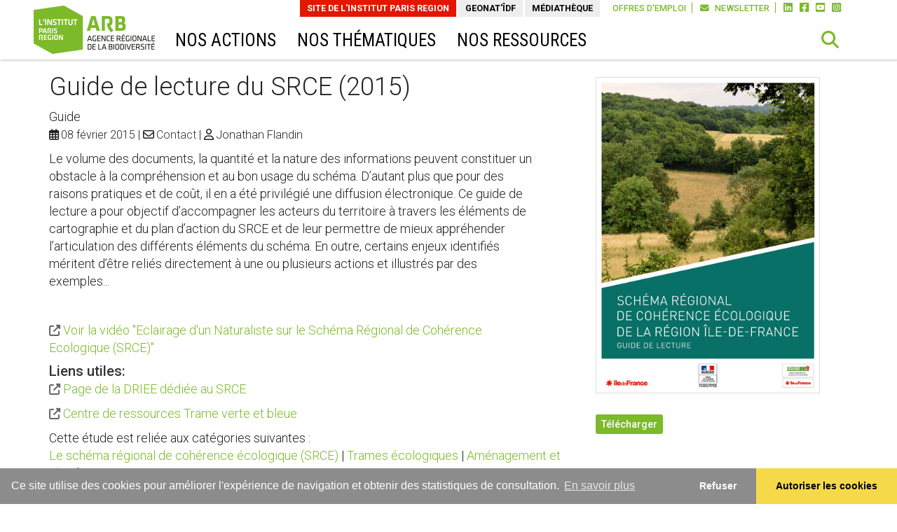

--- FILE ---
content_type: text/html; charset=utf-8
request_url: https://www.arb-idf.fr/nos-travaux/publications/guide-de-lecture-du-srce-2015/
body_size: 9580
content:
<!DOCTYPE html>
<html lang="fr">
<head>

<meta charset="utf-8">
<!-- 
	This website is powered by TYPO3 - inspiring people to share!
	TYPO3 is a free open source Content Management Framework initially created by Kasper Skaarhoj and licensed under GNU/GPL.
	TYPO3 is copyright 1998-2026 of Kasper Skaarhoj. Extensions are copyright of their respective owners.
	Information and contribution at https://typo3.org/
-->


<link rel="icon" href="/typo3conf/ext/iau_skin/Resources/Public/Images/arb/favicon.ico" type="image/png">
<title>Guide de lecture du SRCE (2015)  - ARB</title>
<meta http-equiv="x-ua-compatible" content="IE=edge" />
<meta name="generator" content="TYPO3 CMS" />
<meta name="description" content="Le volume des documents, la quantité et la nature des informations peuvent constituer un obstacle à la compréhension et au bon usage du schéma. D’autant plus que pour des raisons pratiques et de" />
<meta name="viewport" content="width=device-width, initial-scale=1" />
<meta name="keywords" content="Biodiversité, Île-de-France, ARB, faune, flore, nature en ville, écologie, environnement, espaces verts, écosystèmes, agriculture urbaine, toitures végétalisées, aménagement, urbanisme, SRCE, ecojardin, concours capitale française de la biodiversité, sciences participatives, éducation, formation, cartographie, fête de la nature, Paris, Seine-saint-Denis, Val-de-Marne, Hauts-de-Seine, Yvelines, Val-d'Oise, Seine-et-Marne, Essonne" />
<meta name="author" content="Agence Régionale de la Biodiversité en Île-de-France" />
<meta property="og:title" content="Guide de lecture du SRCE (2015)" />
<meta property="og:description" content="Le volume des documents, la quantité et la nature des informations peuvent constituer un obstacle à la compréhension et au bon usage du schéma. D’autant plus que pour des raisons pratiques et de" />
<meta property="og:image" content="https://www.arb-idf.fr/fileadmin/DataStorage/user_upload/guide-srce.png" />
<meta property="og:type" content="website" />
<meta property="og:site_name" content="Agence Régionale de la Biodiversité en Île-de-France" />
<meta property="og:url" content="https://www.arb-idf.fr/nos-travaux/publications/guide-de-lecture-du-srce-2015/" />
<meta name="twitter:title" content="Guide de lecture du SRCE (2015)" />
<meta name="twitter:description" content="Le volume des documents, la quantité et la nature des informations peuvent constituer un obstacle à la compréhension et au bon usage du schéma. D’autant plus que pour des raisons pratiques et de" />
<meta name="twitter:image" content="https://www.arb-idf.fr/fileadmin/DataStorage/user_upload/guide-srce.png" />
<meta name="twitter:card" content="summary_large_image" />
<meta name="twitter:site" content="@arb_idf" />
<meta name="copyright" content="©2026Agence Régionale de la Biodiversité en Île-de-France" />
<meta http-equiv="last-modified" content="2026-01-30@10:55:58 TMZ" />


<link rel="stylesheet" href="/typo3temp/assets/css/7015c8c4ac5ff815b57530b221005fc6.css?1737556765" media="all">
<link rel="stylesheet" href="//fonts.googleapis.com/css?family=Roboto:100,100i,300,300i,400,400i,500,500i,700,700i,900,900i" media="all">
<link rel="stylesheet" href="//fonts.googleapis.com/css?family=Roboto+Condensed:300,400,400i,700" media="all">
<link rel="stylesheet" href="/typo3conf/ext/iau_skin/Resources/Public/Bootstrap/css/bootstrap.min.css?1615979279" media="all">
<link rel="stylesheet" href="/typo3conf/ext/iau_skin/Resources/Public/Css/yamm.css?1615979279" media="all">
<link rel="stylesheet" href="/typo3conf/ext/iau_skin/Resources/Public/Css/carousel-fade.css?1615979279" media="all">
<link rel="stylesheet" href="/typo3conf/ext/iau_skin/Resources/Public/Css/styles.css?1699460469" media="all">
<link rel="stylesheet" href="/typo3conf/ext/iau_skin/Resources/Public/Css/header.css?1745928744" media="all">
<link rel="stylesheet" href="/typo3conf/ext/iau_skin/Resources/Public/Css/mosaic.css?1745928744" media="all">
<link rel="stylesheet" href="https://use.fontawesome.com/releases/v6.4.2/css/all.css" media="all">
<link rel="stylesheet" href="/typo3conf/ext/iau_skin/Resources/Public/JavaScript/Fancybox/jquery.fancybox.min.css?1684325028" media="screen">
<link rel="stylesheet" href="/typo3conf/ext/iau_skin/Resources/Public/Css/print.css?1615979279" media="print">
<link rel="stylesheet" href="https://cdnjs.cloudflare.com/ajax/libs/cookieconsent2/3.0.3/cookieconsent.min.css" media="screen">
<link rel="stylesheet" href="/typo3conf/ext/iau_skin/Resources/Public/Css/testimonials.css?1684325028" media="all">
<link rel="stylesheet" href="/typo3conf/ext/iau_skin/Resources/Public/JavaScript/owl-carousel/assets/owl.carousel.css?1684325028" media="all">
<link rel="stylesheet" href="/typo3conf/ext/iau_skin/Resources/Public/JavaScript/owl-carousel/assets/owl.theme.default.css?1684325028" media="all">
<link rel="stylesheet" href="/typo3conf/ext/iau_skin/Resources/Public/Css/custom-colors/arb_custom-colors.css?1615980202" media="all">
<link rel="stylesheet" href="/typo3temp/assets/css/847da8fca8060ca1a70f976aab1210b9.css?1737556765" media="all">


<script src="//code.jquery.com/jquery-latest.min.js" integrity="sha384-UM1JrZIpBwVf5jj9dTKVvGiiZPZTLVoq4sfdvIe9SBumsvCuv6AHDNtEiIb5h1kU" crossorigin="anonymous"></script>
<script src="//www.googletagmanager.com/gtag/js?id=G-DMGCLM0Z7V" async="async"></script>
<script src="/typo3conf/ext/iau_skin/Resources/Public/Bootstrap/js/bootstrap.js?1615979279"></script>
<script src="/typo3conf/ext/iau_skin/Resources/Public/JavaScript/Fancybox/jquery.fancybox.min.js?1684325028"></script>
<script src="//cdn.datatables.net/1.10.4/js/jquery.dataTables.min.js" integrity="sha384-g9lWmDh18RSY+U5tSywsmGqAQi1b0KumTPPAo0ftN3O1HLoQn20JmumClEUM4zxk" crossorigin="anonymous"></script>
<script src="//cdn.datatables.net/responsive/1.0.3/js/dataTables.responsive.js" integrity="sha384-Kc2MkeiVSNeJjI6p3NnfHHuogx44O4/SIW5KkK+yhSPl+9+mEJ0Yd3CJMqOWB0rX" crossorigin="anonymous"></script>
<script src="/typo3conf/ext/iau_skin/Resources/Public/JavaScript/carousel-swipe/carousel-swipe.js?1615979279"></script>
<script src="/typo3conf/ext/iau_skin/Resources/Public/JavaScript/Lib/iau-idf.js?1737556138"></script>
<script src="/typo3conf/ext/iau_skin/Resources/Public/JavaScript/Isotope/isotope.pkgd.min.js?1615979279"></script>
<script src="https://cdnjs.cloudflare.com/ajax/libs/cookieconsent2/3.0.3/cookieconsent.min.js" integrity="sha384-PDjg2ZdS3khPzd53i18+7tzB32JVQfFMrTXYo21RqPgUmEVAPwIhxOUF/8sP79CS" crossorigin="anonymous"></script>
<script src="/typo3conf/ext/iau_skin/Resources/Public/JavaScript/Lib/clamp.min.js?1615979279"></script>
<script src="/typo3conf/ext/iau_skin/Resources/Public/JavaScript/typeahead/typeahead.bundle.js?1615979279"></script>
<script src="/typo3conf/ext/iau_skin/Resources/Public/JavaScript/owl-carousel/owl.carousel.min.js?1684325028"></script>


<link rel="apple-touch-icon" sizes="57x57" href="/typo3conf/ext/iau_skin/Resources/Public/Favicons/apple-icon-57x57.png">
    <link rel="apple-touch-icon" sizes="60x60" href="/typo3conf/ext/iau_skin/Resources/Public/Favicons/apple-icon-60x60.png">
    <link rel="apple-touch-icon" sizes="72x72" href="/typo3conf/ext/iau_skin/Resources/Public/Favicons/apple-icon-72x72.png">
    <link rel="apple-touch-icon" sizes="76x76" href="/typo3conf/ext/iau_skin/Resources/Public/Favicons/apple-icon-76x76.png">
    <link rel="apple-touch-icon" sizes="114x114" href="/typo3conf/ext/iau_skin/Resources/Public/Favicons/apple-icon-114x114.png">
    <link rel="apple-touch-icon" sizes="120x120" href="/typo3conf/ext/iau_skin/Resources/Public/Favicons/apple-icon-120x120.png">
    <link rel="apple-touch-icon" sizes="144x144" href="/typo3conf/ext/iau_skin/Resources/Public/Favicons/apple-icon-144x144.png">
    <link rel="apple-touch-icon" sizes="152x152" href="/typo3conf/ext/iau_skin/Resources/Public/Favicons/apple-icon-152x152.png">
    <link rel="apple-touch-icon" sizes="180x180" href="/typo3conf/ext/iau_skin/Resources/Public/Favicons/apple-icon-180x180.png">
    <link rel="icon" type="image/png" href="/typo3conf/ext/iau_skin/Resources/Public/Favicons/favicon-32x32.png" sizes="32x32">
    <link rel="icon" type="image/png" href="/typo3conf/ext/iau_skin/Resources/Public/Favicons/favicon-194x194.png" sizes="194x194">
    <link rel="icon" type="image/png" href="/typo3conf/ext/iau_skin/Resources/Public/Favicons/favicon-96x96.png" sizes="96x96">
    <link rel="icon" type="image/png" href="/typo3conf/ext/iau_skin/Resources/Public/Favicons/android-chrome-192x192.png" sizes="192x192">
    <link rel="icon" type="image/png" href="/typo3conf/ext/iau_skin/Resources/Public/Favicons/favicon-16x16.png" sizes="16x16">
    <link rel="manifest" href="/typo3conf/ext/iau_skin/Resources/Public/Favicons/manifest.json">
    <meta name="msapplication-config" content="/typo3conf/ext/iau_skin/Resources/Public/Favicons/browserconfig.xml" />
    <meta name="msapplication-TileColor" content="#2e3a41">
    <meta name="msapplication-TileImage" content="/typo3conf/ext/iau_skin/Resources/Public/Favicons/mstile-144x144.png">
    <meta name="theme-color" content="#b80b0d">

	
		<script type='text/javascript' src='https://platform-api.sharethis.com/js/sharethis.js#property=63760dd86fa502001965e8e3&product=inline-share-buttons' async='async'></script>
	

<link rel="canonical" href="https://www.arb-idf.fr/nos-travaux/publications/guide-de-lecture-du-srce-2015/"/>
</head>
<body>





		
    <header id="navbar" class="affix-top">
        <nav class="navbar nocontent hidden-xs hidden-sm"><div class="container"><div  id="upper-header" class="collapse navbar-collapse" ><a id="logo" title="ARB Île-de-France" href="/"><img src="/typo3conf/ext/iau_skin/Resources/Public/Images/arb/logo_ARB.png"  alt="" id="big-logo" ></a><ul id="navtool" class="nav navbar-nav navbar-right" role="menu"><li class="panel slash"><!-- use class panel to close automaticaly --><a href="https://www.institutparisregion.fr/offres-demploi-et-de-stage/" title="Offres d&#039;emploi">Offres d'emploi</a></li><li class="panel slash"><!-- use class panel to close automaticaly --><a href="/newsletter/" title="Newsletter"><i class="fas fa-envelope"></i> Newsletter</a></li><li ><!-- use class panel to close automaticaly --><ul id="target4380" class="list-inline"><!-- collapse collapse-width --><li><a href="https://www.linkedin.com/company/arb-idf/" target="_blank" title="LinkedIn">&#xf08c;</a></li><li><a href="https://www.facebook.com/ARBIledefrance" target="_blank" title="Facebook">&#xf082;</a></li><li><a href="https://www.youtube.com/channel/UCI-UtbpuUW2OKiPTYIrtmDQ" target="_blank" title="Youtube">&#xf431;</a></li><li><a href="https://www.instagram.com/arb_idf/" target="_blank" title="Instagram">&#xe055;</a></li></ul></li></ul><ul id="megamenu2" class="navbar nav navbar-nav navbar-right yamm" role="navigation"><li><a href="https://www.institutparisregion.fr" title="Site de L&#039;Institut Paris Region" class="" target="_blank">Site de L&#039;Institut Paris Region</a></li><li><a href="https://geonature.arb-idf.fr/" title="GeoNat&#039;îdF" class="" target="_blank">GeoNat&#039;îdF</a></li><li><a href="/mediatheque/" title="Médiathèque" class="" target="_self">Médiathèque</a></li></ul></div><!-- upper-header --><div id="megamenu" class="collapse navbar-collapse" ><ul class="nav navbar-nav yamm tabs"><li class="dropdown yamm-fw  layout-0"><a href="#" title="Nos actions" class="dropdown-toggle" data-toggle="dropdown">Nos actions</a><!--f:if condition="" il faudrait mettre un paramètre includeSpacers --><ul class="dropdown-menu" role="menu"><li><div class="yamm-content container"><div class="row"><!-- doktype => 199 : Pagetree spacers declenche la creation  d'une colonne --><div class="col-sm-3"><ul class="niv3 list-unstyled"><li class="layout-0"><a href="/nos-actions/nos-projets/" title="Nos projets" target="_self"><span class="title">Nos projets</span></a><ul class="niv4 list-unstyled hidden-xs"><li class="layout-0"><a href="/nos-actions/nos-projets/#.filtre-toitures-vegetalisees-grooves" title="Toitures végétalisées (GROOVES)" target=""><span class="title">Toitures végétalisées (GROOVES)</span></a></li><li class="layout-0"><a href="/nos-actions/nos-projets/#.filtre-agriculture-urbaine-biseau" title="Agriculture Urbaine (BiSEAU)" target=""><span class="title">Agriculture Urbaine (BiSEAU)</span></a></li><li class="layout-0"><a href="/nos-actions/nos-projets/#.filtre-cimetieres-vivants-cool" title="Cimetières vivants (COOL)" target=""><span class="title">Cimetières vivants (COOL)</span></a></li><li class="layout-0"><a href="/nos-actions/nos-projets/#.filtre-projet-europeen-regreen" title="Projet européen REGREEN" target=""><span class="title">Projet européen REGREEN</span></a></li><li class="layout-0"><a href="/nos-actions/nos-projets/#.filtre-biodiversite-en-milieu-agricole-mobidif" title="Biodiversité en milieu agricole (MOBIDIF)" target=""><span class="title">Biodiversité en milieu agricole (MOBIDIF)</span></a></li><li class="layout-0"><a href="/nos-actions/nos-projets/#.filtre-projet-life-artisan" title="Projet Life ARTISAN" target=""><span class="title">Projet Life ARTISAN</span></a></li></ul></li></ul></div><!-- doktype => 199 : Pagetree spacers declenche la creation  d'une colonne --><!-- doktype => 199 : Pagetree spacers declenche la creation  d'une colonne --><div class="col-sm-3"><ul class="niv3 list-unstyled"><li class="layout-0"><a href="/nos-actions/observatoires/" title="Observatoires" target="_self"><span class="title">Observatoires</span></a><ul class="niv4 list-unstyled hidden-xs"><li class="layout-0"><a href="/nos-actions/observatoires/#.filtre-indicateurs-de-biodiversite" title="Indicateurs de biodiversité" target=""><span class="title">Indicateurs de biodiversité</span></a></li><li class="layout-0"><a href="/nos-actions/observatoires/#.filtre-donnees-naturalistes-et-sinp" title="Données naturalistes et SINP" target=""><span class="title">Données naturalistes et SINP</span></a></li><li class="layout-0"><a href="/nos-actions/observatoires/#.filtre-listes-rouges-regionales" title="Listes rouges régionales" target=""><span class="title">Listes rouges régionales</span></a></li><li class="layout-0"><a href="/nos-actions/observatoires/#.filtre-observatoire-des-pratiques" title="Observatoire des pratiques" target=""><span class="title">Observatoire des pratiques</span></a></li><li class="layout-0"><a href="/nos-actions/observatoires.html#.filtre-connaissance-du-patrimoine-naturel" title="Connaissance du patrimoine naturel" target=""><span class="title">Connaissance du patrimoine naturel</span></a></li></ul></li><li class="layout-0"><a href="/nos-actions/reseau-naturaliste/" title="Réseau naturaliste" target="_self"><span class="title">Réseau naturaliste</span></a><ul class="niv4 list-unstyled hidden-xs"><li class="layout-0"><a href="/nos-actions/reseau-naturaliste.html#.filtre-inventaires-eclairs" title="Inventaires éclairs" target=""><span class="title">Inventaires éclairs</span></a></li><li class="layout-0"><a href="/nos-actions/reseau-naturaliste.html#.filtre-rencontres-naturalistes" title="Rencontres naturalistes" target=""><span class="title">Rencontres naturalistes</span></a></li><li class="layout-0"><a href="/nos-actions/reseau-naturaliste.html#.filtre-ecoles-regionales-et-ateliers-thematiques" title="Écoles régionales et ateliers thématiques" target=""><span class="title">Écoles régionales et ateliers thématiques</span></a></li></ul></li></ul></div><!-- doktype => 199 : Pagetree spacers declenche la creation  d'une colonne --><!-- doktype => 199 : Pagetree spacers declenche la creation  d'une colonne --><div class="col-sm-3"><ul class="niv3 list-unstyled"><li class="layout-0"><a href="/nos-actions/accompagnement-des-acteurs/" title="Accompagnement des acteurs" target="_self"><span class="title">Accompagnement des acteurs</span></a><ul class="niv4 list-unstyled hidden-xs"><li class="layout-0"><a href="/nos-actions/accompagnement-des-acteurs/#.filtre-label-ecojardin" title="Label Ecojardin" target=""><span class="title">Label Ecojardin</span></a></li><li class="layout-0"><a href="/nos-actions/accompagnement-des-acteurs/#.filtre-territoires-engages-pour-la-nature" title="Territoires engagés pour la nature (TEN)" target=""><span class="title">Territoires engagés pour la nature (TEN)</span></a></li><li class="layout-0"><a href="/nos-actions/accompagnement-des-acteurs/#.filtre-capitales-fran-aises-de-la-biodiversite" title="Capitales françaises de la biodiversité (CFB)" target=""><span class="title">Capitales françaises de la biodiversité (CFB)</span></a></li><li class="layout-0"><a href="/nos-actions/accompagnement-des-acteurs/#.filtre-formations" title="Formations" target=""><span class="title">Formations</span></a></li><li class="layout-0"><a href="/nos-actions/accompagnement-des-acteurs/#.filtre-rencontres-techniques" title="Rencontres techniques" target=""><span class="title">Rencontres techniques</span></a></li><li class="layout-0"><a href="/nos-actions/accompagnement-des-acteurs/#.filtre-biodiversite-et-societe" title="Biodiversité et société" target=""><span class="title">Biodiversité et société</span></a></li></ul></li></ul></div><!-- doktype => 199 : Pagetree spacers declenche la creation  d'une colonne --><!-- doktype => 199 : Pagetree spacers declenche la creation  d'une colonne --><div class="col-sm-3"><ul class="niv3 list-unstyled"><li class="layout-0"><a href="/nos-actions/pedagogie-et-sensibilisation/" title="Pédagogie et sensibilisation" target="_self"><span class="title">Pédagogie et sensibilisation</span></a><ul class="niv4 list-unstyled hidden-xs"><li class="layout-0"><a href="https://www.arb-idf.fr/nos-actions/pedagogie-et-sensibilisation/#.filtre-fete-de-la-nature" title="Fête de la nature" target=""><span class="title">Fête de la nature</span></a></li><li class="layout-0"><a href="/nos-actions/pedagogie-et-sensibilisation/#.filtre-conferences-grand-public" title="Conférences grand public" target=""><span class="title">Conférences grand public</span></a></li><li class="layout-0"><a href="/nos-actions/pedagogie-et-sensibilisation/#.filtre-ateliers-animateurs" title="Ateliers animateurs" target=""><span class="title">Ateliers animateurs</span></a></li><li class="layout-0"><a href="/nos-actions/pedagogie-et-sensibilisation/#.filtre-sciences-participatives" title="Sciences participatives" target=""><span class="title">Sciences participatives</span></a></li><li class="layout-0"><a href="/nos-actions/pedagogie-et-sensibilisation/#.filtre-education-a-l-environnement" title="Éducation à l&#039;environnement" target=""><span class="title">Éducation à l&#039;environnement</span></a></li><li class="layout-0"><a href="/dispositif-sos-serpents-en-ile-de-france/" title="SOS Serpents d&#039;Île-de-France" target="_self"><span class="title">SOS Serpents d&#039;Île-de-France</span></a></li></ul></li></ul></div><!-- doktype => 199 : Pagetree spacers declenche la creation  d'une colonne --></div></div></li></ul><!--/f:if--></li><li class="dropdown yamm-fw  layout-0"><a href="#" title="Nos thématiques" class="dropdown-toggle" data-toggle="dropdown">Nos thématiques</a><!--f:if condition="" il faudrait mettre un paramètre includeSpacers --><ul class="dropdown-menu" role="menu"><li><div class="yamm-content container"><div class="row"><!-- doktype => 199 : Pagetree spacers declenche la creation  d'une colonne --><div class="col-sm-4"><ul class="niv3 list-unstyled"><li class="layout-0"><a href="/nos-thematiques/especes-et-espaces/" title="Espèces et espaces" target="_self"><span class="title">Espèces et espaces</span></a><ul class="niv4 list-unstyled hidden-xs"><li class="layout-0"><a href="/nos-thematiques/especes-et-espaces/#.filtre-reserves-naturelles" title="Réserves naturelles" target=""><span class="title">Réserves naturelles</span></a></li><li class="layout-0"><a href="/nos-thematiques/especes-et-espaces/#.filtre-milieux-agricoles" title="Milieux agricoles" target=""><span class="title">Milieux agricoles</span></a></li><li class="layout-0"><a href="/nos-thematiques/especes-et-espaces/#.filtre-flore-et-vegetations" title="Flore et végétations" target=""><span class="title">Flore et végétations</span></a></li><li class="layout-0"><a href="/nos-thematiques/especes-et-espaces/#.filtre-faune" title="Faune" target=""><span class="title">Faune</span></a></li><li class="layout-0"><a href="/nos-thematiques/especes-et-espaces/#.filtre-especes-exotiques-envahissantes" title="Espèces exotiques envahissantes" target=""><span class="title">Espèces exotiques envahissantes</span></a></li><li class="layout-0"><a href="/nos-thematiques/especes-et-espaces/#.filtre-sols" title="Sols" target=""><span class="title">Sols</span></a></li><li class="layout-0"><a href="/nos-thematiques/especes-et-espaces/#.filtre-milieux-naturels" title="Milieux naturels" target=""><span class="title">Milieux naturels</span></a></li></ul></li></ul></div><!-- doktype => 199 : Pagetree spacers declenche la creation  d'une colonne --><!-- doktype => 199 : Pagetree spacers declenche la creation  d'une colonne --><div class="col-sm-4"><ul class="niv3 list-unstyled"><li class="layout-0"><a href="/nos-thematiques/nature-en-ville/" title="Nature en ville" target="_self"><span class="title">Nature en ville</span></a><ul class="niv4 list-unstyled hidden-xs"><li class="layout-0"><a href="/nos-thematiques/nature-en-ville/#.filtre-gestion-ecologique" title="Gestion écologique" target=""><span class="title">Gestion écologique</span></a></li><li class="layout-0"><a href="/nos-thematiques/nature-en-ville/#.filtre-amenagement-et-planification" title="Aménagement et planification" target=""><span class="title">Aménagement et planification</span></a></li><li class="layout-0"><a href="/nos-thematiques/nature-en-ville/#.filtre-bati-et-biodiversite" title="Bâti et biodiversité" target=""><span class="title">Bâti et biodiversité</span></a></li><li class="layout-0"><a href="/nos-thematiques/nature-en-ville/#.filtre-agriculture-urbaine" title="Agriculture urbaine" target=""><span class="title">Agriculture urbaine</span></a></li><li class="layout-0"><a href="/nos-thematiques/nature-en-ville/#.filtre-friches-urbaines" title="Friches urbaines" target=""><span class="title">Friches urbaines</span></a></li><li class="layout-0"><a href="/nos-thematiques/nature-en-ville/#.filtre-renaturation" title="Renaturation" target=""><span class="title">Renaturation</span></a></li></ul></li></ul></div><!-- doktype => 199 : Pagetree spacers declenche la creation  d'une colonne --><!-- doktype => 199 : Pagetree spacers declenche la creation  d'une colonne --><div class="col-sm-4"><ul class="niv3 list-unstyled"><li class="layout-0"><a href="/nos-thematiques/politiques-publiques/" title="Politiques publiques" target="_self"><span class="title">Politiques publiques</span></a><ul class="niv4 list-unstyled hidden-xs"><li class="layout-0"><a href="/nos-thematiques/politiques-publiques/#.filtre-zero-artificialisation-nette" title="Zéro artificialisation nette (ZAN)" target=""><span class="title">Zéro artificialisation nette (ZAN)</span></a></li><li class="layout-0"><a href="/nos-thematiques/politiques-publiques/#.filtre-atlas-de-la-biodiversite-communale-abc" title="Atlas de la biodiversité communale (ABC)" target=""><span class="title">Atlas de la biodiversité communale (ABC)</span></a></li><li class="layout-0"><a href="/nos-thematiques/politiques-publiques/#.filtre-strategie-regionale-pour-la-biodiversite-srb" title="Stratégie régionale pour la Biodiversité (SRB)" target=""><span class="title">Stratégie régionale pour la Biodiversité (SRB)</span></a></li><li class="layout-0"><a href="/nos-thematiques/politiques-publiques/#.filtre-sante-et-biodiversite" title="Santé et biodiversité" target=""><span class="title">Santé et biodiversité</span></a></li><li class="layout-0"><a href="/nos-thematiques/politiques-publiques/#.filtre-solutions-fondees-sur-la-nature-sfn" title="Solutions fondées sur la nature (SFN)" target=""><span class="title">Solutions fondées sur la nature (SFN)</span></a></li><li class="layout-0"><a href="/nos-thematiques/politiques-publiques/#.filtre-trames-ecologiques" title="Trames écologiques (TVB)" target=""><span class="title">Trames écologiques (TVB)</span></a></li><li class="layout-0"><a href="/nos-thematiques/politiques-publiques/#.filtre-eviter-reduire-compenser-erc" title="Séquence Eviter, réduire, compenser" target=""><span class="title">Séquence Eviter, réduire, compenser</span></a></li><li class="layout-0"><a href="/nos-thematiques/politiques-publiques/#.filtre-strategie-nationale-pour-les-aires-protegees" title="Stratégie nationale pour les aires protégées" target=""><span class="title">Stratégie nationale pour les aires protégées</span></a></li><li class="layout-0"><a href="/nos-thematiques/politiques-publiques/#.filtre-economie-et-biodiversite" title="Economie et biodiversité" target=""><span class="title">Economie et biodiversité</span></a></li><li class="layout-0"><a href="/nos-thematiques/politiques-publiques/#.filtre-le-schema-regional-de-coherence-ecologique-srce" title="Schéma régional de cohérence écologique (SRCE)" target=""><span class="title">Schéma régional de cohérence écologique (SRCE)</span></a></li></ul></li></ul></div><!-- doktype => 199 : Pagetree spacers declenche la creation  d'une colonne --></div></div></li></ul><!--/f:if--></li><li class="dropdown sub  layout-2"><a href="#" title="Nos ressources" class="dropdown-toggle" data-toggle="dropdown">Nos ressources</a><ul class="dropdown-menu" role="menu"><li><!--f:if condition=""></f:if--><li class="layout-0"><a href="/nos-ressources/publications/" title="Publications" target="_self"><span class="title">Publications</span></a></li><!--f:if condition=""></f:if--><li class="layout-0"><a href="/nos-ressources/videos/" title="Vidéos" target="_self"><span class="title">Vidéos</span></a></li><!--f:if condition=""></f:if--><li class="layout-0"><a href="/nos-ressources/podcasts/" title="Podcasts" target="_self"><span class="title">Podcasts</span></a></li><!--f:if condition="1"></f:if--><li class="layout-0"><a href="/nos-ressources/expositions/" title="Expositions" target="_self"><span class="title">Expositions</span></a></li><!--f:if condition="1"></f:if--><li class="layout-0"><a href="/nos-ressources/applications-et-sites/" title="Applications et sites" target="_self"><span class="title">Applications et sites</span></a></li><!--f:if condition=""></f:if--><li class="layout-0"><a href="/nos-ressources/dispositifs-daide-pour-la-biodiversite/" title="Dispositifs d&#039;aides pour la biodiversité" target="_self"><span class="title">Dispositifs d&#039;aides pour la biodiversité</span></a></li></li></ul></li></ul><ul class="nav navbar-nav navbar-right"><li><a id="search" data-target="#search-box" data-toggle="modal" role="button" ><i class="fa fa-search" aria-hidden="true"></i></a></li></ul></div></div><!-- megamenuNav --><div class="navbar-header" ></div><!-- navbar-header --></nav> 

    </header>


<section id="header-sm">
<nav class="navbar nocontent hidden-md hidden-lg text-center">

        <a title="ARB Île-de-France" href="/">
            <img src="/typo3conf/ext/iau_skin/Resources/Public/Images/arb/logo_ARB.png" alt="">
        </a>

        


        <button id="burger-btn" type="button" class="navbar-toggle" data-target="#burger-menu" aria-controls="burger-menu" role="tab" data-toggle="collapse" style="position:absolute;left:0;top:0;">
            <span class="sr-only">Navigation Toggle</span>
            <span class="icon-bar"></span>
            <span class="icon-bar"></span>
            <span class="icon-bar"></span>
        </button>

        
            <ul class="nav navbar-nav pull-right" style="margin: 10px; position:absolute;right:0;top:0;">
                <li>
                    <a id="search" data-target="#search-box" data-toggle="modal" role="button" >
                        <i class="fa fa-search" aria-hidden="true"></i>
                    </a>                                
                </li>
            </ul>
        

    </nav>


    <div id="burger-menu" class="ease-in-out collapse" >
        <a role="button" data-target="#burger-menu" aria-controls="burger-menu" role="tab" data-toggle="collapse" class="hidden-sm"><span aria-hidden="true">×</span></a>
        <ul id="burger-list" class="navbar nav nocontent" role="navigation" >

            
            
            
                
    <li class="panel">
        <a title="Nos actions" data-toggle="collapse" data-parent="#burger-list" href="#collapse3892">Nos actions</a>
        <!--f:if condition="" il faudrait mettre un paramètre includeSpacers -->
            <div id="collapse3892" class="panel-collapse collapse" role="menu">
                <ul class="list-group" role="menu">


                    
                        
                           
                            
                               
                                
                                    
                                        
                                            <li class="list-group-item">
                                                <a href="/nos-actions/nos-projets/" title="Nos projets" target="_self"><span class="title">Nos projets</span></a>
                                            </li>
                                        
                                    
                                


                             

                        
                           
                            
                               
                                
                                    
                                        
                                            <li class="list-group-item">
                                                <a href="/nos-actions/observatoires/" title="Observatoires" target="_self"><span class="title">Observatoires</span></a>
                                            </li>
                                        
                                            <li class="list-group-item">
                                                <a href="/nos-actions/reseau-naturaliste/" title="Réseau naturaliste" target="_self"><span class="title">Réseau naturaliste</span></a>
                                            </li>
                                        
                                    
                                


                             

                        
                           
                            
                               
                                
                                    
                                        
                                            <li class="list-group-item">
                                                <a href="/nos-actions/accompagnement-des-acteurs/" title="Accompagnement des acteurs" target="_self"><span class="title">Accompagnement des acteurs</span></a>
                                            </li>
                                        
                                    
                                


                             

                        
                           
                            
                               
                                
                                    
                                        
                                            <li class="list-group-item">
                                                <a href="/nos-actions/pedagogie-et-sensibilisation/" title="Pédagogie et sensibilisation" target="_self"><span class="title">Pédagogie et sensibilisation</span></a>
                                            </li>
                                        
                                    
                                


                             

                        
                    


                </ul>
            </div>
        <!--/f:if-->
    </li>
 
            
                
    <li class="panel">
        <a title="Nos thématiques" data-toggle="collapse" data-parent="#burger-list" href="#collapse3900">Nos thématiques</a>
        <!--f:if condition="" il faudrait mettre un paramètre includeSpacers -->
            <div id="collapse3900" class="panel-collapse collapse" role="menu">
                <ul class="list-group" role="menu">


                    
                        
                           
                            
                               
                                
                                    
                                        
                                            <li class="list-group-item">
                                                <a href="/nos-thematiques/especes-et-espaces/" title="Espèces et espaces" target="_self"><span class="title">Espèces et espaces</span></a>
                                            </li>
                                        
                                    
                                


                             

                        
                           
                            
                               
                                
                                    
                                        
                                            <li class="list-group-item">
                                                <a href="/nos-thematiques/nature-en-ville/" title="Nature en ville" target="_self"><span class="title">Nature en ville</span></a>
                                            </li>
                                        
                                    
                                


                             

                        
                           
                            
                               
                                
                                    
                                        
                                            <li class="list-group-item">
                                                <a href="/nos-thematiques/politiques-publiques/" title="Politiques publiques" target="_self"><span class="title">Politiques publiques</span></a>
                                            </li>
                                        
                                    
                                


                             

                        
                    


                </ul>
            </div>
        <!--/f:if-->
    </li>
 
            
                
    <li class="panel">
        <a title="Nos ressources" data-toggle="collapse" data-parent="#burger-list" href="#collapse3899">Nos ressources</a>
        <!--f:if condition="1" il faudrait mettre un paramètre includeSpacers -->
            <div id="collapse3899" class="panel-collapse collapse" role="menu">
                <ul class="list-group" role="menu">


                    
                        
                           
                            
                                             
                                <li class="list-group-item">
                                    <a href="/nos-ressources/publications/" title="Publications" target="_self"><span class="title">Publications</span></a>
                                </li>
                                
                             

                        
                           
                            
                                             
                                <li class="list-group-item">
                                    <a href="/nos-ressources/videos/" title="Vidéos" target="_self"><span class="title">Vidéos</span></a>
                                </li>
                                
                             

                        
                           
                            
                                             
                                <li class="list-group-item">
                                    <a href="/nos-ressources/podcasts/" title="Podcasts" target="_self"><span class="title">Podcasts</span></a>
                                </li>
                                
                             

                        
                           
                            
                                             
                                <li class="list-group-item">
                                    <a href="/nos-ressources/expositions/" title="Expositions" target="_self"><span class="title">Expositions</span></a>
                                </li>
                                
                             

                        
                           
                            
                                             
                                <li class="list-group-item">
                                    <a href="/nos-ressources/applications-et-sites/" title="Applications et sites" target="_self"><span class="title">Applications et sites</span></a>
                                </li>
                                
                             

                        
                           
                            
                                             
                                <li class="list-group-item">
                                    <a href="/nos-ressources/dispositifs-daide-pour-la-biodiversite/" title="Dispositifs d&#039;aides pour la biodiversité" target="_self"><span class="title">Dispositifs d'aides pour la biodiversité</span></a>
                                </li>
                                
                             

                        
                    


                </ul>
            </div>
        <!--/f:if-->
    </li>
 
            
                
    <li class="panel">
    	<a href="https://www.institutparisregion.fr" title="Site de L&#039;Institut Paris Region" class=" " style="" target="_blank">Site de L'Institut Paris Region</a>
    </li>
 
            
                
    <li class="panel">
    	<a href="https://geonature.arb-idf.fr/" title="GeoNat&#039;îdF" class=" " style="" target="_blank">GeoNat'îdF</a>
    </li>
 
            
                
    <li class="panel">
    	<a href="/mediatheque/" title="Médiathèque" class=" " style="" target="_self">Médiathèque</a>
    </li>
 
            
            
            

            
            
            
                
    <li class="panel">
    	<a href="/arb-idf.html" title="L&#039;ARB ÎDF" class=" corporate" style="font-weight: 500;" target="_top">L'ARB ÎDF</a>
    </li>

            
                
    <li class="panel">
    	<a href="/arb-idf.html#Quefaisonsnous" title="Que faisons-nous ?" class=" corporate" style="font-weight: 500;" target="_top">Que faisons-nous ?</a>
    </li>

            
                
    <li class="panel">
    	<a href="/arb-idf.html#Partenaires" title="Nos partenaires" class=" corporate" style="font-weight: 500;" target="_top">Nos partenaires</a>
    </li>

            
            
            

            
            
            
               
    <li class="panel">
    	<a href="https://www.institutparisregion.fr/offres-demploi-et-de-stage/" title="Offres d&#039;emploi" class=" corporate" style="" target="_self">Offres d'emploi</a>
    </li>

            
               
    <li class="panel">
    	<a href="/newsletter/" title="Newsletter" class=" corporate" style="" target="_self"><i class="fas fa-envelope"></i> Newsletter</a>
    </li>

            
            
            

        </ul>
    </div>




    <!-- !important modal en dehors du header pour ne pas perturber l'affichage quand header en position:fixed  -->
    <div id="search-box" class="modal fade" tabindex="-1" role="dialog" aria-labelledby="zone de recherche">
        <div class="modal-dialog modal-lg" role="document">
            <button type="button" class="close" data-dismiss="modal" aria-label="Close"><span aria-hidden="true">&times;</span></button>
            <form role="search" action="/resultats-de-recherche/" method="get" >
                <input type="text" class="form-control" name="terme" value="" placeholder="Rechercher" autocomplete="off">
            </form> 
            <p>Saisissez les termes de votre recherche puis validez </p>
        </div>
    </div>
</section>






		<!--TYPO3SEARCH_begin-->
		
    <main role="main" class="standard">
        <div id="fullpage_banner" >
            
        </div>
        <div class="container">
            
        </div>
        

<!--f:if condition="==''"></f:if--><div id="c32804"  
				 class="frame frame-default frame-type-list frame-layout-0   clearfix" ><div class="container"><div class="tx-iaurif-publications-extbase"><div class="etude-properties"><div class="row"><div class="col-sm-8"><section id="title"><div id="page-title"><h1>Guide de lecture du SRCE (2015)</h1></div><div id="page-subtitle">Guide</div><div id="page-date"><p class="meta"><span class="date">08 février 2015</span><span class="emailauteur"><a href="mailto:jonathan.flandin@institutparisregion.fr" title="Contact">Contact</a></span><span class="auteur">Jonathan Flandin</span></p></div><!--div id="page-author" class="date">Auteur</div--></section><div class="desc"><p>Le volume des documents, la quantité et la nature des informations peuvent constituer un obstacle à la compréhension et au bon usage du schéma. D’autant plus que pour des raisons pratiques et de coût, il en a été privilégié une diffusion électronique. Ce guide de lecture a pour objectif d’accompagner les acteurs du territoire à travers les éléments de cartographie et du plan d’action du SRCE et de leur permettre de mieux appréhender l’articulation des différents éléments du schéma. En outre, certains enjeux identifiés méritent d’être reliés directement à une ou plusieurs actions et illustrés par des exemples...</p><p>&nbsp;</p><p><a href="https://www.dailymotion.com/video/x181v7d" target="_blank" class="external-link" rel="noreferrer">Voir la vidéo "Eclairage d'un Naturaliste sur le Schéma Régional de Cohérence Ecologique (SRCE)"</a></p><h4>Liens utiles:&nbsp;</h4><p><a href="http://www.driee.ile-de-france.developpement-durable.gouv.fr/le-schema-regional-de-coherence-ecologique-d-ile-r913.html" target="_blank" class="external-link" rel="noreferrer">Page de la DRIEE dédiée au SRCE</a></p><p><a href="http://www.trameverteetbleue.fr/" target="_blank" class="external-link" rel="noreferrer">Centre de ressources Trame verte et bleue</a></p></div><p>
                        Cette étude est reliée aux catégories suivantes : <br/><a href="/nos-thematiques/politiques-publiques/#.filtre-le-schema-regional-de-coherence-ecologique-srce">Le schéma régional de cohérence écologique (SRCE)</a> | 
                
                    
                    <a href="/nos-thematiques/politiques-publiques/#.filtre-trames-ecologiques">Trames écologiques</a> | 
                
                    
                    <a href="/nos-thematiques/nature-en-ville/#.filtre-amenagement-et-planification">Aménagement et planification</a></p></div><div class="col-sm-4"><br/><figure id="cover"><!-- Vignette --><img class="thumbnail" loading="lazy" src="/fileadmin/DataStorage/_processed_/0/d/csm_natureparif_guide_lecture_srce_web_f7ccc1a499.png" width="400" height="567" alt="" /><!--f:if condition="60==1"></f:if--><!--f:if condition="60==2"></f:if--></figure><!-- Lien téléchargement --><p><a href="/fileadmin/DataStorage/user_upload/natureparif_guide_lecture_srce_web.pdf" target="_blank" class="downloadBigButton">Télécharger</a></p><!--f:if condition=""></f:if--></div></div><!--f:if condition="0>1"></f:if--><!--div class="row"><div id="container" class="mosaic"><div class="col-sm-4 sizer"></div></div></div--><h2>
            Études apparentées
        </h2><div class="paginated"><div class="row"><div class="etude-item"><a href="/nos-travaux/publications/guide-de-lecture-du-srce-2015/"><div class="col-md-2 col-sm-3 col-xs-4"><!-- Vignette --><img class="thumbnail" loading="lazy" src="/fileadmin/DataStorage/_processed_/0/d/csm_natureparif_guide_lecture_srce_web_f7ccc1a499.png" width="400" height="567" alt="" /></div><div class="col-md-10 col-sm-9 col-xs-8"><div class="desc"><h4>Guide de lecture du SRCE (2015)</h4><p class="subtitle">Guide
                    
                </p><p class="bodytext">
                    
                        Le volume des documents, la quantité et la nature des informations peuvent constituer un obstacle à la compréhension et au bon usage du schéma. D’autant plus que pour des raisons pratiques et de coût, il en a été privilégié une diffusion électronique. Ce guide de lecture a&nbsp;...
                </p><p class="meta"><span class="date">février 2015</span><span class="auteur"> Jonathan Flandin</span></p></div></div></a></div></div><div class="row"><div class="etude-item"><a href="/nos-travaux/publications/les-trames-ecologiques-des-benefices-multiples-pour-les-humains/"><div class="col-md-2 col-sm-3 col-xs-4"><!-- Vignette --><img class="thumbnail" loading="lazy" src="/fileadmin/DataStorageKit/ARB/Publications/Couv-Recupere.jpg" width="400" height="567" alt="" /></div><div class="col-md-10 col-sm-9 col-xs-8"><div class="desc"><h4>Les Trames écologiques : des bénéfices multiples pour les humains</h4><p class="subtitle">Clip vidéo
                    
                </p><p class="bodytext">
                    
                        L’urbanisation et les pratiques intensives consomment et fragmentent les milieux naturels. Les espèces se retrouvent prisonnières et fragilisées. Leur survie dépend d’un réseau continu de corridors et réservoirs de biodiversité : ce sont les trames verte, bleue, brune et&nbsp;...
                </p><p class="meta"><span class="date">septembre 2019</span></p></div></div></a></div></div></div><div class="row"></div></div></div></div></div>


        <div class="container">

	
	
            
            
            <!--f:debug>Array</f:debug-->
            <!--f:debug>Array</f:debug-->
            

	
        </div>
    </main>

		<!--TYPO3SEARCH_end-->
		
    <footer>
        <div class="container" role="menu">
            

    
        

<!--f:if condition="==''"></f:if--><div id="c32933"  
				 class="frame frame-default frame-type-text frame-layout-0  frame-space-after-medium  clearfix" ><div class="container"><p class="text-center"><a href="/newsletter/" target="_top" class="btn">S'inscrire à la newsletter</a></p></div></div>




<!--f:if condition="==''"></f:if--><div id="c32903"  
				 class="frame frame-default frame-type-iauskin_columns frame-layout-0   clearfix" ><div class="container"><div class="content"><div class="row"><div class=" col-sm-6 col-md-4"><!--f:if condition="==''"></f:if--><div id="c32898"  
				 class="frame frame-default frame-type-textmedia frame-layout-0   clearfix" ><div class="ce-textpic ce-left ce-intext ce-nowrap"><div class="ce-gallery" data-ce-columns="1" data-ce-images="1"><div class="ce-row"><div class="ce-column"><figure class="image"><a href="https://www.institutparisregion.fr" target="_blank"><img class="image-embed-item" src="/fileadmin/DataStorage/Accueil/logosIAU/IPR120Blanctransp.png" width="120" height="116" loading="lazy" alt="" /></a></figure></div></div></div><div class="ce-bodytext"><p><br><br> L'ARB Île-de-France<br> est un département<br> de L'Institut Paris Region</p></div></div></div></div><div class=" col-sm-6 col-md-3"><!--f:if condition="==''"></f:if--><div id="c32900"  
				 class="frame frame-default frame-type-menu_subpages frame-layout-0   clearfix" ><ul><li><a href="/arb-idf.html" target="_top" title="L&#039;ARB ÎDF"><span>L&#039;ARB ÎDF</span></a></li><li><a href="/arb-idf.html#Quefaisonsnous" target="_top" title="Que faisons-nous ?"><span>Que faisons-nous ?</span></a></li><li><a href="/arb-idf.html#Partenaires" target="_top" title="Nos partenaires"><span>Nos partenaires</span></a></li></ul></div></div><div class=" col-sm-12 col-md-3"><!--f:if condition="==''"></f:if--><div id="c32899"  
				 class="frame frame-default frame-type-menu_subpages frame-layout-0   clearfix" ><ul><li><a href="/footer/presse/" title="Presse"><span>Presse</span></a></li><li><a href="https://www.institutparisregion.fr/offres-demploi-et-de-stage/" target="_blank" title="Offres d&#039;emploi"><span>Offres d&#039;emploi</span></a></li><li><a href="/footer/nous-contacter/" title="Nous contacter"><span>Nous contacter</span></a></li><li><a href="/footer/plan111/" title="Plan du site"><span>Plan du site</span></a></li><li><a href="/footer/mentions-legales/" title="Mentions légales"><span>Mentions légales</span></a></li></ul></div></div><div class=" col-sm-12 col-md-2"><!--f:if condition="==''"></f:if--><div id="c32928"  
				 class="frame frame-default frame-type-text frame-layout-0   clearfix" ><h4 class="">
                Nous suivre
            </h4><p><a href="https://twitter.com/arb_idf" target="_blank" rel="noreferrer"><i class="fa-brands fa-square-x-twitter fa-2x">&nbsp;</i></a>&nbsp;&nbsp;<a href="https://www.linkedin.com/company/arb-idf" target="_blank" rel="noreferrer"><i class="fa-brands fa-linkedin fa-2x">&nbsp;</i></a>&nbsp;&nbsp;<a href="https://www.facebook.com/ARBIledefrance" target="_blank" rel="noreferrer"><i class="fa-brands fa-square-facebook fa-2x">&nbsp;</i></a></p><p><a href="https://www.youtube.com/channel/UCI-UtbpuUW2OKiPTYIrtmDQ" target="_blank" rel="noreferrer"><i class="fa-brands fa-square-youtube fa-2x">&nbsp;</i></a>&nbsp;&nbsp;<a href="https://www.instagram.com/arb_idf/" target="_blank" rel="noreferrer"><i class="fa-brands fa-square-instagram fa-2x">&nbsp;</i></a></p></div></div></div></div></div></div>


    
    

            <div id="copyright"><p>©2026&nbsp;Agence Régionale de la Biodiversité en Île-de-France</p></div>
        </div>
        <div id="back-top">
            <a href="#top" title="haut de page"><i class="fas fa-chevron-circle-up"></i></a>
        </div>
    </footer>
<script src="https://www.google.com/recaptcha/api.js?hl="></script>
<script src="/typo3temp/assets/js/7c27ffa13481dd137a2f772157b15b95.js?1721825782"></script>


</body>
</html>

--- FILE ---
content_type: text/css; charset=utf-8
request_url: https://www.arb-idf.fr/typo3conf/ext/iau_skin/Resources/Public/Css/styles.css?1699460469
body_size: 7898
content:
/*****
 * TMP *****/

.cc-window {
 	z-index: 95000 !important;
 }

/**
* Partie mega menu
* En utilisant le mobile first de bootstrap 3
**/


/* Test : */
body {
	font-family: "Roboto", sans-serif;
	font-size: 18px;
	/* font-size: 1vw; c'est la  larguer du container qui nous interesse pas celle du viewport */
	font-weight: 300;
	color: #222; /* Ajout 2022 sur demande N. Bauquet */
}
b, strong {
    font-weight: 500;
}

/***************************************************** CONTENT **************************************************/

main.blur {
	-webkit-filter: brightness(30%) grayscale(60%);
	-moz-filter: brightness(30%) grayscale(60%);
	-o-filter: brightness(30%) grayscale(60%);
	-ms-filter: brightness(30%) grayscale(60%);
	filter: brightness(30%) grayscale(60%);
}
main.blur>.container {
	overflow: hidden;
	-webkit-filter: blur(2px);
	-moz-filter: blur(2px);
	-o-filter: blur(2px);
	-ms-filter: blur(2px);
	filter: blur(2px);
}
main {
	background: white;
    -webkit-transition: all .2s linear;
    -moz-transition: all .2s linear;
    -o-transition: all .2s linear;
    transition: all .2s linear;
/* test    
padding-top: 10px;*/ 
}
main.standard{
	padding-top: 10px;
	padding-bottom: 60px;
}

/*********** TITRES  **************/
h1 {
	font-weight: 300;
}
h2 {
	font-size: 36px;
	text-transform: uppercase;
	color: #E41600;
	font-weight: 300;
}
h3 {
	font-weight: 400;
    font-size: 28px;
}
h4 {
	color: #333;
}
main.standard h4 {
	font-size: 20px;
	margin-bottom: 2px;
}
/*********** LIENS  **************/
a {
	text-decoration: none;
}
a, a:hover, a:focus {
	color: black;
}
p a, p a:hover, p a:focus
/*ul a, ul a:hover, retrouver ancienne m�thode */
h2 a, h2 a:hover, h2 a:focus {
	color: #E41600;
}
h2 a:hover {
	text-decoration: none;
}
#burger-list a.corporate {
    color : #E41600;
}


/* Lien Download PDF publication */
a.downloadBigButton {
    font-size: 14px;
    padding: 4px 8px;
    display: inline-block;
    margin-top: 10px!important;
    font-weight: 500;
    background-color: #E41600;
    color: #ffffff;
    border-radius: 3px;
}
a.downloadBigButton:hover {
    color: #ffffff;
    text-decoration: none;
}
/* Lien Download */
a.download:before {
	content: "\f0ab";
	font-family: "Font Awesome\ 5 Free";
	color: #666;
	margin-right: 4px;
	font-weight: 900;
	font-size: 0.9em;
}
a.download:hover:before {
	color: #E41600;
}
a.download {
/*	color: #222;
	font-size: 14px;
	font-weight: normal;
	border-bottom: 1px dotted #ccc;
	padding-bottom: 3px;
	display: inline-block;*/
	text-decoration: none;
}

/* Lien Externe/Interne */
a.internal-link:before {
	content: "\f0c1";
	font-family: "Font Awesome\ 5 Free";
	color: #666;
	margin-right: 4px;
	font-weight: 900;
	font-size: 0.9em;
}
a.internal-link:hover:before {
	color: #E41600;
}
a.external-link:before {
	content: "\f35d";
	font-family: "Font Awesome\ 5 Free";
	color: #666;
	margin-right: 4px;
	font-weight: 900;
	font-size: 0.9em;
}
a.external-link:hover:before {
	color: #E41600;
}

/* Lien Acheter  */
a.buy:before {
	content: "\f111";
	font-family: "Font Awesome\ 5 Free";
	/* color: #FFBB00; gold */
	color: #666;
	position: absolute;
	left: 0;
	top: 0;
    font-weight: 900;
}
a.buy:after {
	content: "\f153";
	font-family: "Font Awesome\ 5 Free";
	position: absolute;
	color: white;
	left: 0.25em;
	top: 0.29em;
	font-size: 0.7em;
	font-weight: 900;
}
a.buy:hover:before {
	color: #E41600;
}
a.buy {
	padding-left: 22px;
	position: relative;
	display: inline-block;
	text-decoration: none;
}
/* Lien external link */
/* pas impl�ment� car lien dans les textes : display: inline-block + picto sur :before*/

/* Lien sommaire du header  */
a.summary {
    font-weight: 400;
}
a.summary:before {
	content: "\f022"; /* "\f022"; */
	font-family: "Font Awesome\ 5 Free";
	font-size: 1.1em;
}
/*a.summary:hover {
	text-decoration: none;
}*/




/*********** DATE **************/
 .date,
 .auteur,
 .emailauteur,
 .sommaire,
 .lieu {
	font-weight: 300;
	font-size: 0.9em;
}
.date:before,
.auteur:before,
.emailauteur:before,
.sommaire:before,
.lieu:before {
	font-family: "Font Awesome\ 5 Free";
	margin-right: 3px;
}
.date:before {
	content: "\f073";
}
.auteur:before {
	content: "\f007";
}
.emailauteur:before {
	content: "\f0e0";
}
.sommaire:before {
	content: "\f0e8";
}
.lieu:before {
	content: "\f3c5";
	font-weight: 900;
}
 .date a,
 .auteur a,
 .emailauteur a,
 .sommaire a,
 .lieu a {
	color: #333;
}

p.meta span:after {
	content: " | ";
}
p.meta span:last-of-type::after {
	content: "";
}


/** NEW : ADD BACKGROURD AND TEXT COLOR ***/
.bg-primary {
    background-color: #E41600;
}
.bg-secondary {
    background-color: #6c757d;
}
.bg-success {
    background-color: #28a745;
}
.bg-warning {
    background-color: #ffc107;
}
.bg-danger {
    background-color: #dc3545;
}
.bg-info{
    background-color: #17a2b8;
}


/********* Bootstrap button : test ajout ***********/
.btn-primary {
	color: #fff;
    background-color: #E41600;
    border-color: #E41600;
}
.btn-secondary {
	color: #fff;
    background-color: #6c757d;
    border-color: #6c757d;
}
.btn-success {
	color: #fff;
    background-color: #28a745;
    border-color: #28a745;
}
.btn-warning {
	color: #fff;
    background-color: #ffc107;
    border-color: #ffc107;
}
.btn-danger {
	color: #fff;
    background-color: #dc3545;
    border-color: #dc3545;
}
.btn-info{
	color: #fff;
    background-color: #17a2b8;
    border-color: #17a2b8;
}


/*********** TABS  **************/

.tabsFluidcontent div[id^="bloc"] h3:first-of-type,
.tabsFluidcontent div[id^="bloc"] h4:first-of-type { 
	margin-top: 0;
}

.tabsFluidcontent .nav>li.active>a {
	background-color: #E41600;
	color: white;
}

/*.tabsFluidcontent > div:first-of-type p {
	font-size: 16px;
	font-weight: 500;
}*/
.tabsFluidcontent > div:first-of-type ul.nav {
	font-size: 16px;
	font-weight: 400;
}


/*********** BREADCRUMB > FILTERS **************/

#breadcrumb .btn-toolbar { margin-top: 5px;}
#breadcrumb .btn-toolbar .btn-group { margin-bottom: 5px; }


/*********** BOOTSTRAP : label et btn  **************/
.btn-iau, .btn-iau:hover, .btn-iau:focus,
button.is-checked, button.is-checked:hover, button.is-checked:focus,
.label-iau  { background:#E41600; color:white; }

/*********** BOOTSTRAP : pagination  **************/
.pagination>.active>a, 
.pagination>.active>span, 
.pagination>.active>a:hover, 
.pagination>.active>span:hover, 
.pagination>.active>a:focus, 
.pagination>.active>span:focus {
    background-color: #E41600;
    border-color: #ddd;
}
.pagination>li>a, .pagination>li>span {
    color: #666;
}

/*********** RTE  **************/
p.footnote,
div.footnote {
	color: #888;
	font-size: 0.8em;
}
p.signature {
	font-size: 0.8em;
}
/*  multi-colonnes : n'est pas pris en compte par rte ????*/
@media ( min-width : 768px) {
	p.newspaper3c,
	div.newspaper3c {
	  -webkit-column-count: 3;
	  -moz-column-count: 3;
	  column-count: 3;
	}
	p.newspaper2c,
	div.newspaper2c {
	  -webkit-column-count: 2;
	  -moz-column-count: 2;
	  column-count: 2;
	} 
	p.newspaper2c,
	p.newspaper3c,
	div.newspaper2c,
	div.newspaper3c {
	  padding: 15px;
	  -webkit-column-gap: 40px;
	  -moz-column-gap: 40px;
	  column-gap: 40px;
	  -webkit-column-rule: 1px solid lightgrey;
	  -moz-column-rule: 1px solid lightgrey;
	  column-rule: 1px solid lightgrey;
	}
}
blockquote {
	padding-left: 50px;
	font-style: italic;
    color: #666;
    font-size: 18px;
    border-left: initial;
}

/***** Test ***********/
blockquote {
    position:relative;
}
blockquote:before {
    font-size: 80px;
    font-style: normal;
    position: absolute;
    left: 0;
    top: -10px;
    font-family: initial;
    content: "\201C";
    color: #aaa;
}

/******* WHAt'S NEW IN RTE ***********/
div.blocCouleur {
	padding: 15px 20px 15px;
	border-radius: 5px;
}
/*** je ne suis opas certain que ce soit utilis� ***/
span.texteClair,
p.texteClair {
	color:  #eee;
}
span.texteClairBold,
p.texteClairBold {
	color:  #eee;
	font-weight: 700;
}
span.texteClairBolder,
p.texteClairBolder {
	color:  #eee;
	font-weight: 900;
}

/*********** fin RTE ?  **************/



/* A revoir : toutes les vid�os et les images sont responsives */
img,embed {
	max-width:100%;
	width: auto;
	height:auto;
}
/* voir avec Mickael si une solution existe pour le probl�me d'affichage dans FIREFOX */
main .container figure img,
section .container figure img {
	width: 100%;
}

/*********** FORMS  **************/
label { min-width: 100px; vertical-align: middle; }
textarea { vertical-align: top; }
input[type="submit"] { margin-left: 100px; margin-top: 5px;}



/************************** TEXT + IMAGE  *****************************/
/* Tentative �chou�e 
Certains cas ou on n'aimerait ne pas avoir de marge, exemple: image les cahiers sur les articles 
div.csc-textpic .csc-textpic-imagewrap .csc-textpic-image.csc-textpic-last {
	margin-bottom: 10px; 
}
div.csc-textpic .csc-textpic-imagewrap .csc-textpic-image,
div.csc-textpic .csc-textpic-imagewrap .csc-textpic-imagerow-last .csc-textpic-image {
	 margin-bottom: 40px;
} 
figure {
	margin-bottom: 40px;
}
 */

figure,
.ce-gallery figure {
    margin-bottom: 20px;
}
.ce-gallery iframe { /* iframe youtube */
    max-width: 100%;
}
figcaption {
	font-size: 0.9em;
	line-height: 1.2em;
	/*font-weight: 500;*/
	margin-top: 8px;
	/*margin-bottom: 20px;*/
	/*retrait SB 2019 margin-bottom: 40px;*/
}
.ce-textpic-imagerow figcaption {
}

/*
figcaption .copyright {
	position: absolute;
	color: white;
	background: black;
	font-size: 0.6em;
	top: 0;
	right: 0;
	padding: 0 3px;
}*/




/*********** LAYOUTS SPECIFIQUES  **************/

/*** Teaser ***/
div.layout-teaser {
	position: relative;
}
@media (min-width: 992px) {
	div.layout-teaser h3,
	div.layout-teaser h4 {
	    position: absolute;
	    z-index: 2;
	    line-height: 1.3em; /*1.5em; pas de chevauchement */
	    text-transform: uppercase;
	    margin: 10px;
	    margin-bottom: 30px; /* correction suite � la nouvelle marge sur balise figure */
	    bottom: 15px;
	    left: 10px;
	    color: white;
	    font-weight: 300;
	}
	div.layout-teaser h5 {
	    position: absolute;
	    z-index: 2;
	    line-height: 1.3em;
	    text-transform: uppercase;
	    margin: 10px;
	    margin-bottom: 30px;
		bottom: -20px;
	    color: black;
	    left: -5px;
	    font-weight: 400;
	}
	div.layout-teaser a {
	    color: white;
	    background: rgb(49, 51, 56);
	    box-shadow: 8px 0 0 rgb(49, 51, 56), -8px 0 0 rgb(49, 51, 56);

		-moz-box-decoration-break:clone;
		-webkit-box-decoration-break:clone;
		box-decoration-break:clone; 

		position: relative;
		padding: 4px 0 3px;

	    -webkit-transition: all .2s linear;
	    -moz-transition: all .2s linear;
	    -o-transition: all .2s linear;
	    transition: all 0.2s linear;
	}
	div.layout-teaser a:hover {
		color: white;
	    background-color: #e41600;
	    box-shadow: 8px 0 0 #e41600, -8px 0 0 #e41600;
	    text-decoration: none;
	}
}

div.layout-teaser img {
    transition: all 1s ease-in-out;
    transform-origin: center center;
}
div.layout-teaser figure {
    overflow: hidden;
}
div.layout-teaser:hover img {
    transform: scale(1.15);
    transition: all 2s ease-out 0.2s;
}
@media (min-width: 768px) {
	div.layout-teaser h3,
	div.layout-teaser h4 {
	    font-size: 22px;
	}
}

/*** NEW ***/
div.layout-grey {
	background: #efeeec url("/typo3conf/ext/iau_skin/Resources/Public/Images/hachures_grises.png");
}
div.layout-red {
	background: #e41600 url("/typo3conf/ext/iau_skin/Resources/Public/Images/hachures_rouges.png");
	color: whitesmoke;
}

div.layout-red a,
div.layout-red a:hover,
div.layout-red a:focus,
div.layout-red h2 {
	color: whitesmoke;
}
/*** backgorund image par defaut ****/
div.layout-image {
	background: -webkit-linear-gradient(to left, #000000dd, #00000088), url(/fileadmin/DataStorage/user_upload/onpage-IAU.jpg);
    background: -moz-linear-gradient(left, rgba(0, 0, 0, 0.5), rgba(0, 0, 0, 0.9)), url(/fileadmin/DataStorage/user_upload/onpage-IAU.jpg);
    background: linear-gradient(to left, #000000dd, #00000088), url(/fileadmin/DataStorage/user_upload/onpage-IAU.jpg);
    background-size: cover;
    background-position: center;
    background-repeat: no-repeat;
    font-size: 1.1em;
    color: white;
}
@media (min-width: 768px) {
	.layout-image .container-fluid {
	    display: -webkit-flex;
	    display: flex;
	    justify-content: center;
	    -webkit-align-items: center;
	    align-items: center;
	}
}
/* Reduire la taille des textes du site � 700px >> a completer avec les autres type de contenus */
main :not(.frame-containerwith).frame-type-textmedia .container > *,
main :not(.frame-containerwith).frame-type-textpic .container > *,
main :not(.frame-containerwith).frame-type-text .container > *,
main :not(.frame-containerwith).frame-type-header .container > *,
main :not(.frame-containerwith).frame-type-bullets .container > *,

main :not(.frame-containerwith).frame-type-textmedia > :not(.container) ,
main :not(.frame-containerwith).frame-type-textpic > :not(.container) ,
main :not(.frame-containerwith).frame-type-text > :not(.container) ,
main :not(.frame-containerwith).frame-type-header > :not(.container) ,
main :not(.frame-containerwith).frame-type-bullets > :not(.container) ,
main #page-title {
    max-width: 800px;
}


/**** Style medaillon ****/
div.layout-img-trombi img {
	border-radius: 50%;
}

/* Contour ou border des images */
.ce-border img, .ce-border iframe {
    border: 1px solid #dfdfdf;
}





/*** Fullpage_banner : template standard ***/
div#fullpage_banner {
    margin-top: -10px;
}

/*** Fixed layout ***/
div.layout-fixed-right {
	position: sticky;
    z-index: 2;
    top: 90px;
}
/*** FullWidth A revoir ***/
body {
	overflow-x: hidden; /* fix horizontal scrolling on windows */
}

div.layout-fullwidth {
	width: 100vw;
	position: relative;
	left: 50%;
	right: 50%;
	margin-left: -50vw;
	margin-right: -50vw;
/* on bricole un truc un peu bancal > l'id�e serait de faire une largeur compl�te */
	max-width: 100vw !important;

}
main.standard div.layout-fullwidth {
/* test une marge arp�s chaque bloc pour eviter que �a colle  */
	margin-bottom: 30px;
}

main .container div.layout-fullwidth figure img, 
section .container div.layout-fullwidth figure img {
    width: 100vw;
}
/* A supprimer ? */
div.layout-fullwidth figcaption {
	margin: 0 10px;
}
div.layout-fullwidth-grey {
	width: 100vw;
	max-width: 100vw;
	position: relative;
	left: 50%;
	right: 50%;
	margin-left: -50vw;
	margin-right: -50vw;
	background: #efeeec url("/typo3conf/ext/iau_skin/Resources/Public/Images/hachures_grises.png");
	text-align: center;
}

/*div.layout-fullwidth-grey iframe,*/
div.layout-fullwidth-grey > *  {
	margin-left: auto;
	margin-right: auto;
	text-align: left;
	/* on remprendre les caract�ristiques du container */
    padding-right: 15px;
    padding-left: 15px;
}
/* on remprendre les caract�ristiques du container */
@media (min-width: 768px) {
	div.layout-fullwidth-grey > *  {
	    width: 750px;
	}
}
@media (min-width: 992px) {
	div.layout-fullwidth-grey > *  {
	    width: 970px;
	}
}
@media (min-width: 1200px) {
	div.layout-fullwidth-grey > *  {
	    width: 1170px;
	}
}

/* elimine la petite bande en trop sous le contenu
div.layout-fullwidth-grey .ce-gallery,
div.layout-fullwidth .ce-gallery {
    margin-bottom: 0;
} */

/*** Padding sur bloc de contenu : exemple fond gris + padding */
div.frame-padding15 {
	padding: 0 15px 5px;
}

/**** A supprimer ? ****/
div.csc-frame-frame1 {
	font-weight: 500;
}
div.csc-frame-frame1 a {
	color: #333;
	text-decoration: underline;
}









/*********** ETUDES **************/
.etude-item p.subtitle,
.page-item p.subtitle {
	font-weight: 500; 
	color: #444;
}
.thumbnail {
  padding: 0px;
  border-radius: 0px;
  margin-bottom: 8px;
}
#download.btn-default {
	font-size: 16px;
	padding: 4px 5px;
	border-color: #E6E6E6;
}


/* Couvertures des �tudes */
.item .thumbnail_study {
    background: white;
    padding: 4px;
    display: table-cell;
    margin-bottom: 10px;
}







/* Zone multim�dia : utilis� dans les �tudes partials/properties.hmtl */
div.multimedia{
  width: 100vw;
  position: relative;
  left: 50%;
  right: 50%;
  margin-left: -50vw;
  margin-right: -50vw;

  text-align: center; /* Centrer l'iframe */

  background: #efeeec url("/typo3conf/ext/iau_skin/Resources/Public/Images/hachures_grises.png");
}
div.multimedia iframe {
	max-width: 1140px;
	margin: auto;
	margin: 20px 50px;
}
/* Zone multim�dia : utilis� dans les �tudes partials/Content.html */
div.insertContent{
  width: 100vw;
  position: relative;
  left: 50%;
  right: 50%;
  margin-left: -50vw;
  margin-right: -50vw;
  background: #efeeec url("/typo3conf/ext/iau_skin/Resources/Public/Images/hachures_grises.png");
}
/* A supprimer */
@media ( min-width : 992px) {
	div.multimedia{	
		padding: 10px 50px;
	}
	div.insertContent{
		padding: 10px 50px;
	}
}
div.etude-properties .desc {
	max-width: 700px;
}
div.etude-properties #cover img.thumbnail {
	max-width: 320px;
}


/*********** badge en vente **********/
.page-item .desc .badge,
.etude-item .desc .badge {
  vertical-align: top;
  margin-left: 5px;
  /* background-color: #5cb85c; */
  background-color: #E41600;
}
/* bidouillage pour afficher le badge en vente */
.cat-53 .page-item .desc .badge {
	display: inline-block; /* masqu� par defaut */
    position: absolute;
    margin-top: -33px;
    margin-left: 0px;
}
.cat-53 .page-item .desc .badge:before {
	content: "En vente";
}



/*********** MAPS **************/
#maps {
	margin-bottom: 20px;
}

/*** Filtrers A SUPPRIMER !!!!! *****/
.filter-block {
	border-bottom: 1px dotted #aaa;
	margin-top: 15px;
}
.filter-block:before {
	content: "Filtrer les contenus ";
    line-height: 1.5em;
	font-weight: 700;
	float: left;
}
.filter-block label {
	font-weight: 300;
}
.filter-block li {
	padding-left: 20px;
}










/******************************** ACCUEIL ***********************************/

/* Accueil : les boutons sous le carousel */
#toIAU.navbar {
  position: relative;
  top: -25px;
  z-index: 2;
  text-align: center;
}
#toIAU.navbar .navbar-nav {
  display: inline-block;
  float: none;
  vertical-align: top;
}
#toIAU.navbar li {
    padding-left: 15px;
    padding-right: 15px;
}
#toIAU.navbar a {
	font-size: 21px;
	font-weight: 400;
	border-radius: 4px;
    color: white;
    padding: 11px 25px;
    text-transform: uppercase;

  	background: #e41600;
}
@media (max-width : 1200px) {
	#toIAU.navbar a {
		font-size: 16px;
	}
}

/* Cartes et donn�es */
#cartes {
	background: #efeeec url("/typo3conf/ext/iau_skin/Resources/Public/Images/hachures_grises.png");
}


/* Agenda : bas� sur les News
--------------------------------------------------------------------------------------------------*/
#agenda {
	background: #e41600 url("/typo3conf/ext/iau_skin/Resources/Public/Images/hachures_rouges.png");
}
#agenda h2 a {
	color: white;
}
#agenda .btn-iau {
	text-transform: uppercase;
	border: 1px solid whitesmoke;
	border-radius: 4px;
	letter-spacing: 2px;
	margin: 10px
}


#agenda .news-list-view {
  display: -webkit-flex; /* Safari */
  display: flex;
  /* vertical align */
  -webkit-align-items: stretch; /* Safari 7.0+ */
  align-items: stretch;
  flex-wrap: wrap;

  /*justify-content: space-around;*/
}

#agenda .article {
	background-color: white;
	-webkit-flex: 1; /* Safari 6.1+ */
	flex: 1;
   	margin:0;
   	padding: 10px;
   	margin: 10px;

   	min-width: 200px;
    height: 260px;
    position: relative;

    overflow: hidden;
}

/*
#agenda .article:before {
    content: "\f055";
    position: absolute;
    color: #E41600ff;
    font-size: 1.6em;
    font-weight: 900;
    font-family: "Font Awesome\ 5 Free";
    top: 0;
    right: 5px;
    transition : all 0.3s linear;
}
#agenda .article:hover:before {
  	transform: scale(50) rotate(180deg);
    color: #E4160000;
}
*/
#news-bt-plus  {

    position: absolute;
    color: #E41600ff;
    font-size: 1.2em;
    font-weight: 900;

    bottom: 0;
    right: 0;

    margin: 5px;
}


#agenda .article .news-list-date {
	text-transform: uppercase;
	color: #e41600;
	font-size: 30px;
}
#agenda .article h3 {
    font-weight: 400;
    margin-top: 0;
}
#agenda .news-list-tags {
	font-size: 14px;
	font-weight: 500;
	text-transform: uppercase;
	display: inherit; /* hauteur de ligne */
}
#agenda .news-list-author {
	font-size: 14px;
	color: #e41600;
	font-weight: 500;
}

/* text-overflow sur Chrome */
@supports (-webkit-line-clamp: 3) {
    #agenda .article h3  {
        display: -webkit-box;
        -webkit-line-clamp: 4;
        -webkit-box-orient: vertical;  
  		overflow: hidden;
  		text-overflow: ellipsis;
    }
    #agenda .article .news-list-author {
        display: -webkit-box;
        -webkit-line-clamp: 2;
        -webkit-box-orient: vertical;  
  		overflow: hidden;
  		text-overflow: ellipsis;
    }
     #agenda .article .news-list-author:before {
	    content: "\f3c5";
	    font-family: "Font Awesome\ 5 Free";
	    margin-right: 1px;
    	font-weight: 900;
     }
}


/******************************** CARROUSEL ***********************************/

/* Ajout 2018 SB : retir� lors de la mise eb lige du nouveau site;
@media ( min-width : 992px) {
	.carousel .carousel-inner>.item {
		min-height : 360px;
	}
}
.carousel .carousel-inner>.item>img,#carouselAccueil .carousel-inner>.item>a>img
#carouselAccueil .carousel-inner>.item>img,#carouselAccueil .carousel-inner>.item>a>img {
	margin: 0 auto;
}
 */

/**
* Fond du caption carousel
**/
@media ( max-width : 767px) {
	.carousel .carousel-inner .carousel-caption,
	#carouselAccueil .carousel-inner .carousel-caption {
		position : static;
		padding: 10px 10px 20px;
	}
	.carousel-nav {
	    top: 10px;
	}
}
@media ( min-width : 768px) {
	.carousel .carousel-inner .carousel-caption,
	#carouselAccueil .carousel-inner .carousel-caption {

	    top: 70px;
	    right: 70px;
	    left: auto;
	    bottom: auto;
	    max-width: 450px;
	    min-height: 300px;
	    padding: 10px 20px 40px;
	    text-align: left;

		/* Fallback for web browsers that doesn't support RGBa */
		background: rgb(0, 0, 0);
		/* RGBa with 0.6 opacity */
		background: rgba(0, 0, 0, 0.75);
		/* For IE 5.5 - 7*/
		filter:progid:DXImageTransform.Microsoft.gradient(startColorstr=#99000000, endColorstr=#99000000);
		/* For IE 8*/
		-ms-filter: "progid:DXImageTransform.Microsoft.gradient(startColorstr=#99000000, endColorstr=#99000000)";

		/* position: relative; positionnement de l':after element (rectangle rouge) */
	}
	.carousel .carousel-inner .carousel-caption h2,
	#carouselAccueil .carousel-inner .carousel-caption h2 {
		font-size: 36px;
		text-transform: uppercase;
		font-weight: 500;
	}
}

@media ( min-width : 1200px) {

	.carousel .carousel-inner .carousel-caption::after,
	#carouselAccueil .carousel-inner .carousel-caption::after {
		  content: "";
		  width: 40px;
		  height: 4px;
		  background-color: #E41600;
		  display: block;
		  position: absolute;
		  bottom: 30px;
	}
}

@media (max-width : 1200px) {
	.carousel .carousel-inner .carousel-caption,
	#carouselAccueil .carousel-inner .carousel-caption {
	    top: 0;
	    right: 0;
	    height: 100%;
	    min-height: auto;
	    background: rgba(0, 0, 0, 0.35);
	}
}

.carousel .carousel-inner .carousel-caption h2 a,
#carouselAccueil .carousel-inner .carousel-caption h2 a {
	color: white;
}

/* Apparence du titre du carousel sur t�l�phones : A revoir !!!!!!
@media ( max-width : 768px) {
	.carousel .carousel-inner .carousel-caption,
	#carouselAccueil .carousel-inner .carousel-caption {
		position :relative;
		background: #222;
		padding: 10px 15px;
	}
	.carousel .carousel-inner .carousel-caption h2,
	#carouselAccueil .carousel-inner .carousel-caption h2 {
		font-size: 24px;
	}
}*/
/* Surcharge du carousel indicator pour alignement en bas � droite  */
.carousel .carousel-indicators {
	/* position */
	position: relative;
	margin: 0;
	bottom: 0;
	left: 0;
	width: auto;
}
.carousel-nav {
    position: absolute;
    z-index: 15;
    bottom: 20px;
    right: 30px;
}
/*	Apparence */
.carousel-indicators li {
	width: 15px;
	height: 15px;
	background-color: white;
	border: none; /*2px solid white;*/
    margin: 3px;
	-webkit-transition:background-color 700ms ease-out;
	-moz-transition:background-color 700ms ease-out; 
	-o-transition:background-color 700ms ease-out; 
	transition:background-color 700ms ease-out;
}
.carousel-indicators li.active{
	width: 15px;
	height: 15px;
    margin: 3px;
    background-color: #E41600;
}

/* Ajout SB pour Carousel images simple */
.carousel figcaption {
    margin-top: -55px;
    color: white;
    margin-left: 10px;
    text-shadow: 1px 1px 2px #00000085;
}

/* SUPPRIMER ? */
/* surcharge ppur carousel �tudes : : un vrai bordel  */
.tx-iaurif-publications-extbase .carousel-nav {
	font-size: 16px;
	font-weight: normal;
}
.tx-iaurif-publications-extbase .carousel-nav a {
	float: left;
	width: 28px;
	height: 28px;
	text-align: center;
	text-decoration: none;
}

.tx-iaurif-publications-extbase .carousel-indicators li,
.tx-iaurif-publications-extbase .carousel-indicators li.active {
	border-radius: 0px;
	width: 28px;
	height: 28px;
	text-indent: 0;
	float: left;
    line-height: 1.6em;
}
div.layout-fullwidth-grey .carousel-indicators li,
div.layout-fullwidth-grey .carousel-nav a {
	margin: 0;
	margin-left: -1px;
	border: 1px solid #ddd;
	background: white;
	color: #333;
}
div.layout-fullwidth-grey .carousel-indicators li.active {
	font-weight: 900;
	color: #E41600;
	background: white; 
}









/************************** PLUGINS ***************************/


/* Masonry : disposition en bloc 
.brick {
	margin-bottom: 20px;
}*/

/********************** PLUGINS ***************************/

/*********** FANCYBOX  **************/

/* lien vid�o */
.fancybox-media[href^="http://youtu"],
.fancybox-media[href^="https://www.youtu"]  {
    position: relative;
    display:table-cell;

}

.fancybox-media[href^="http://youtu"]:before,
.fancybox-media[href^="https://www.youtu"]:before {
	content: "\f16a";
	font-family: "Font Awesome 5 Brands";
	font-size: 65px;
    font-style: normal;
    font-weight: normal;
    text-decoration: none;
/*--adjust as necessary--*/
    position: absolute;
    top:50%;
    left: 50%;
    margin-top: -45px;
    margin-left: -30px;
	/* more styling */
    color: white;
    z-index: 100;
 	opacity: 0.8;
    text-shadow: 0px 0px 10px #333;
}


/*********** DATATABLES  **************/

table.dataTable th>div.DataTables_sort_wrapper  {
	color: red;
	background: green;
}
table.dataTable tr#tri {
	font-size: 0.8em;
	display: none;
}
table.dataTable tr#tri th {
	padding: 4px 10px;
	/*border-right: 1px dotted black;*/
}
table.dataTable .p_over {
	cursor: pointer;
}

/********** TABLES **********/
table.small-text {
	font-size: 0.9em;
}

tr.inversed {
	color: white;
	background: #666;
}

/***** formulaire contact (et autres) *****/
form ol {
    list-style-type: none;
 }

/******** SHOPIFY FRAME ************/
.shopify-buy-frame--product {
    max-width: inherit !important;
}

/*********** FONCTION EXPAND-CONTENT : FULLSCREEN **************/

div.enlargedContent{ 
	position: fixed; 
	top: 0; 
	left: 0; 
	z-index: 1001; 
	background: white; 
	width: 100%; 
	padding: 30px; 
	height: 100%; 
	overflow: auto;
} 
body.withEnlargedContent {
   overflow-y: clip;
}
i#compress {
	display: none;
}
div.enlargedContent i#compress {
	display: inline-block;
}
div.enlargedContent i#expand{
	display: none;
}
/*
i#compress, i#expand {
    border-radius: 1em;
    padding: 0.5em;
    background: #0a0a0a9c;
    color: white;
}
i#compress:hover, i#expand:hover {
    background: #0a0a0a;
}
*/
i#compress, i#expand {
    color: #0a0a0a9c;
	animation-iteration-count: 3;
}
i#compress:hover, i#expand:hover {
    color: #0a0a0a;
}

.fullscreenBt {
    margin-top: -36px;
    margin-right: 12px;
}
div.enlargedContent .fullscreenBt {
    margin-top: -20px;
    margin-right: -20px;
}

/***************************************************** FOOTER **************************************************/
footer {
	/*font-family: "Roboto", sans-serif;*/
	background: #222;
	font-size: 0.8em;
	color: #999;
	padding-top: 40px;
	text-transform: uppercase;
}
@media ( min-width : 992px) {
	footer [class^="col-"], footer [class*=" col-"] {
	    border-left: 1px solid #999;
	}
}
footer [class^="col-"]:first-of-type, footer [class*=" col-"]:first-of-type {
    border-left: none;
}
footer a,
footer a:hover,
footer a:focus {
	color: #999;
}
footer .btn {
		background-color: #E41600;
		color: white;
		font-size: 1.4em;
		font-weight: normal;
}
@media ( max-width : 767px) {
	footer .btn {
		font-size: 1.2em;
	}
}
footer .btn:hover {
		color: white;
}
footer h3, 
footer h4  {
	font-size: 1em;
	color: #999;
	font-weight: 700;
}
footer ul {
	list-style: none;
    padding: 0;
}
footer ul li {
    margin-top: 10px;
    margin-bottom: 10px;
	font-weight: 700;
}
footer p {
    margin: 0 0 5px;
}
footer ul#social-network {
	font-size: 1.8em;
	font-family: 'Font Awesome 5 Brands';
}
footer ul#social-network.list-inline>li {
    padding-right: 10px;
}
footer ul#social-network a {
	text-decoration: none;
	font-weight: normal;
}
footer #copyright p {
    /*font-family: "Roboto";*/
    font-size: 0.8em;
	margin-top: 15px;
	margin-bottom : 5px;
	text-align: center;
}
footer #back-top {
	position: fixed;
	bottom: 0;
	right: 0;
	z-index: 999;
	padding: 5px 10px;
	font-size: 2em;
	color: #0a0a0a9c;
}
@media (max-width: 1024px) {
	footer #back-top {
		bottom: 25px;
	}
}
footer #back-top a {
	color: #0a0a0a9c;
}
footer #back-top a:hover {
	color: #0a0a0aee;
}


/***************************************************** PRINT **************************************************/
@media print {
	 header, nav, footer { display : none; }
     a:after{content:" (" attr(href) ") ";font-size:0.8em;font-weight:normal;} 
	 /* section.container:before { content: url(../Images/logoIAU.png);  } */
} 




--- FILE ---
content_type: text/css; charset=utf-8
request_url: https://www.arb-idf.fr/typo3conf/ext/iau_skin/Resources/Public/Css/custom-colors/arb_custom-colors.css?1615980202
body_size: 1053
content:

/* Apdatation à la taile du logo */
#logo {
    left: -220px;
    margin: 8px;
}


@media (max-width: 1610px) { /* démarre à 1600px au lieu de 1380px */
  #logo {
      left: -30px;
  }
  #megamenu {
      margin-left: 150px;
  }
}



/*********** Header  **************/

#upper-header #navtool a {
    color: #7cba29;
}
#upper-header #navtool li.slash:before {
    color: #7cba29;
}
#upper-header #megamenu2.navbar-nav > li:first-of-type > a { /* lien vers IAU */
    background: #E41600;
    color: white;
}

/* Autres liens : A completer */

#megamenu .navbar-nav > .active > a {
    color: #7cba29;
}
#magic-line {
    background: #7cba29;
}
#megamenu a#search {
    color: #7cba29;
}


/*********** Accueil  **************/

/*********** Accueil  **************/
.carousel .carousel-inner .carousel-caption::after, #carouselAccueil .carousel-inner .carousel-caption::after {
    background-color: #7cba29;
}
#toIAU.navbar a {
    background : #7cba29;
}
/*********** TITRES  **************/
h2 {
  color: #7cba29;
}
/*********** LIENS  **************/
p a, p a:hover, p a:focus
h2 a, h2 a:hover, h2 a:focus {
  color: #7cba29;
}
a.corporate {
    color : #7cba29;
}
a.download:hover:before {
    color: #7cba29;
}
a.downloadBigButton {
    background-color: #7cba29;
}
@media (min-width: 992px) {
  div.layout-teaser a:hover {
      background-color: #7cba29;
      box-shadow: 8px 0 0 #7cba29, -8px 0 0 #7cba29;
  }
}

a.external-link:hover:before {
    color: #7cba29;
}
/*********** Filtre  **************/

.filter-content .btn-iau,
.filter-content .btn-iau:hover {
    border-color: #7cba29;
    background-color: #7cba29;
}
/*********** Agenda  **************/
#agenda {
    background: #7cba29;
}
#news-bt-plus  {
    color: #7cba29;
}
#agenda .article .news-list-date {
  color: #7cba29;
}
#agenda .news-list-author {
  font-size: 14px;
  color: #7cba29;
  font-weight: 500;
}
.fc-unthemed .fc-today {
    color: #7cba29 !important;
}
/*********** Tabs  **************/
.tabsFluidcontent .nav>li.active>a {
    background-color: #7cba29;
}
/*********** BOOTSTRAP : label et btn  **************/
.btn-iau, .btn-iau:hover, .btn-iau:focus,
.label-iau { background:#7cba29; color:white; }


/* badge en vente */
.etude-item .desc .badge {
  vertical-align: top;
  margin-left: 5px;
  /* background-color: #5cb85c; */
  background-color: #7cba29;
}

.news .carousel-indicators li.active{
  color: #7cba29;
}

.carousel-indicators li.active{
  background: #7cba29;
}


/********* Footer  *********/
footer .btn {
    background-color: #7cba29;
}
footer a, footer a:hover, footer a:focus {
    color: #999;
}



/********* Mosaic  *********/
/* Article */
.filter-content [data-filter=".filtre-article"].btn-default {
    color: #2980b9;
    border-color: #2980b9;
}
.filter-content [data-filter=".filtre-article"].btn-iau,
.filter-content [data-filter=".filtre-article"].btn-selected,
.filter-content [data-filter=".filtre-article"].btn-default:hover {
    color: white;
    background-color: #2980b9;
}
#isotopeMosaic .mosaic .brick.filtre-article .category-filter-item {
    background-color: #2980b9;
}

--- FILE ---
content_type: text/css; charset=utf-8
request_url: https://www.arb-idf.fr/typo3conf/ext/iau_skin/Resources/Public/Css/print.css?1615979279
body_size: 504
content:
body {
	font-size: 14px;
}
body:before {
   content: url('/fileadmin/V6/Templates/Images/logoIAU.png');
    -ms-transform: scale(.5);
    -webkit-transform: scale(.5);
    transform: scale(.5);
    height:90px;
    width: 120px;
}

h1 {
	font-size: 26px;
}

/* Bootstrap affiche le href des liens */
header a[href]:after,
ul.breadcrumb a[href]:after {
    content: none !important;
 }

ul.breadcrumb button {
    display: none;
 }


/*
header img {
	max-width: 100px;
}*/


/* on corrige une correction firefox */
main .container figure img, 
section .container figure img {
    width: auto;
}





/**** Probleme d'affichage des mosaic isotope */
/**** On corrige à la marge : 1 bloc par ligne (sans ligne de contours) */
.brick
{
position:relative !important;
left:auto !important;
top:auto !important;
display:block !important;
float:left !important;
}
#container
{
height:auto !important;
}
.special-menu .mosaic .brick .page-item {
    border: none;
}

--- FILE ---
content_type: application/javascript; charset=utf-8
request_url: https://www.arb-idf.fr/typo3temp/assets/js/7c27ffa13481dd137a2f772157b15b95.js?1721825782
body_size: 6770
content:


    <!-- Matomo -->
    var _paq = window._paq = window._paq || [];
    /* tracker methods like "setCustomDimension" should be called before "trackPageView" */
    _paq.push(["setDocumentTitle", document.domain + "/" + document.title]);
    _paq.push(['trackPageView']);
    _paq.push(['enableLinkTracking']);
    (function() {
      var u="https://institutparisregion.matomo.cloud/";
      _paq.push(['setTrackerUrl', u+'matomo.php']);
      _paq.push(['setSiteId', 5]);
      var d=document, g=d.createElement('script'), s=d.getElementsByTagName('script')[0];
      g.async=true; g.src='https://cdn.matomo.cloud/institutparisregion.matomo.cloud/matomo.js'; s.parentNode.insertBefore(g,s);
    })();
    <!-- End Matomo Code -->
    

    <!-- Google Analytics -->
    (function(i,s,o,g,r,a,m){i['GoogleAnalyticsObject']=r;i[r]=i[r]||function(){
    (i[r].q=i[r].q||[]).push(arguments)},i[r].l=1*new Date();a=s.createElement(o),
    m=s.getElementsByTagName(o)[0];a.async=1;a.src=g;m.parentNode.insertBefore(a,m)
    })(window,document,'script','https://www.google-analytics.com/analytics.js','ga');

    function disableCookies() {
      console.log("function disableCookies");
      // Passer par le localStorage
      if (window.localStorage) {
        var GA_LOCAL_STORAGE_KEY = 'ga:clientId';
        ga('create', 'UA-6936785-1', {
          'storage': 'none',
          'clientId': localStorage.getItem(GA_LOCAL_STORAGE_KEY)
        });
        ga(function(tracker) {
          localStorage.setItem(GA_LOCAL_STORAGE_KEY, tracker.get('clientId'));
        });
      }
      else {
        ga('create', 'UA-6936785-1', { 'storage' : 'none' });
      }
    }



    // disable cookies
    //disableCookies();
    ga('set', 'anonymizeIp', true);
    ga('send', 'pageview');


    // GA4 : tant que le consentement n'est pas donné
    <!-- Google tag (gtag.js) -->
    window.dataLayer = window.dataLayer || [];
    function gtag(){dataLayer.push(arguments);}
    // Configuration RGPD
    gtag('consent', 'default', {
      ad_storage: 'denied',
      analytics_storage: 'granted',
      functionality_storage: 'granted',
      personalization_storage: 'granted',
      security_storage: 'granted'
    });
    // Masquage supplementaire
    gtag('set', 'ads_data_redaction', true);
    // Suivi
    gtag('js', new Date());
    gtag('config', 'G-DMGCLM0Z7V', {
      'cookie_expires': 130 * 24 * 60 * 60, // 28 jours en secondes
      'cookie_update': false
    });

    // On supprime la méthode un peu brutale : window['ga-disable-UA-6936785-1'] = false;

    // Gestion consentement RGPD
    cookieconsent.initialise({
      "palette": {
        "popup": {
          "background": "#8c8c8c",
          "text": "#ffffff"
        },
        "button": {
          "background": "#f5d948"
        }
      },
      "theme": "edgeless",
      "position": "bottom",
      "static": false,
      "type": "opt-in",
      "content": {
      "message": "Ce site utilise des cookies pour améliorer l'expérience de navigation et obtenir des statistiques de consultation.",
      "dismiss": "Refuser",
      "allow": "Autoriser les cookies",
      "link": "En savoir plus",
      "href": "/mentions-legales.html",
      },
      revokable: false,
      revokeBtn : '<div class="cc-revoke {{classes}}">RGPD</div>',
      // location: true,

      elements: {
        allow: '<a aria-label="allow cookies" tabindex="0" class="cc-btn cc-allow" style="min-width:auto">{{allow}}</a>',
      },


      onInitialise: function (status) {
        console.log("onInitialise");

        var type = this.options.type;
        //var didConsent = this.hasConsented(); // Toujours vrai : C'est vraiment de la connerie

        if (type == 'opt-in' && status=="allow") {
          console.log('onInitialise : opt-in && allow');
          ga('create', 'UA-6936785-1', { 'cookieExpires': 60 * 60 * 24 * 130 } ); // Time in seconds.  //'auto'
          ga('send', 'pageview');

          // Configuration RGPD
          gtag('consent', 'update', {
            analytics_storage: 'granted',
            functionality_storage: 'granted',
            personalization_storage: 'granted',
            security_storage: 'granted'
          });

        }

      },


      onStatusChange: function(status, chosenBefore) {

        console.log("onStatusChange");
        console.log(status);

        var type = this.options.type;

        if (type == 'opt-in' && status=="allow") {
          console.log('onStatusChange : opt-in && allow');
          // enable cookies
          ga('create', 'UA-6936785-1', { 'cookieExpires': 60 * 60 * 24 * 130 } ); // Time in seconds.  //'auto'
          ga('set', 'anonymizeIp', false);
          ga('send', 'pageview');

          // GA4
          // Mise à jour : Configuration RGPD
          gtag('consent', 'update', {
            analytics_storage: 'granted',
            functionality_storage: 'granted',
            personalization_storage: 'granted',
            security_storage: 'granted'
          });

        }
        if (type == 'opt-in' && status=="dismiss") {
          // disable cookies
          console.log('onStatusChange : opt-in && dismiss');
          disableCookies();
          ga('set', 'anonymizeIp', true);
          ga('send', 'pageview');

          // GA4
          // Mise à jour : Configuration RGPD
          gtag('consent', 'update', {
            analytics_storage: 'denied',
            functionality_storage: 'denied',
            personalization_storage: 'denied',
            security_storage: 'denied'
          });
          
        }
      },


      onRevokeChoice: function() {
        var type = this.options.type;
        if (type == 'opt-in') {
          console.log('onRevokeChoice : rien');
        }
      },


  });
!function(e,t){"object"==typeof exports&&"undefined"!=typeof module?module.exports=t():"function"==typeof define&&define.amd?define(t):e.AOS=t()}(this,function(){"use strict";var e="undefined"!=typeof window?window:"undefined"!=typeof global?global:"undefined"!=typeof self?self:{},t="Expected a function",n=NaN,o="[object Symbol]",i=/^\s+|\s+$/g,a=/^[-+]0x[0-9a-f]+$/i,r=/^0b[01]+$/i,c=/^0o[0-7]+$/i,s=parseInt,u="object"==typeof e&&e&&e.Object===Object&&e,d="object"==typeof self&&self&&self.Object===Object&&self,l=u||d||Function("return this")(),f=Object.prototype.toString,m=Math.max,p=Math.min,b=function(){return l.Date.now()};function v(e,n,o){var i,a,r,c,s,u,d=0,l=!1,f=!1,v=!0;if("function"!=typeof e)throw new TypeError(t);function y(t){var n=i,o=a;return i=a=void 0,d=t,c=e.apply(o,n)}function h(e){var t=e-u;return void 0===u||t>=n||t<0||f&&e-d>=r}function k(){var e=b();if(h(e))return x(e);s=setTimeout(k,function(e){var t=n-(e-u);return f?p(t,r-(e-d)):t}(e))}function x(e){return s=void 0,v&&i?y(e):(i=a=void 0,c)}function O(){var e=b(),t=h(e);if(i=arguments,a=this,u=e,t){if(void 0===s)return function(e){return d=e,s=setTimeout(k,n),l?y(e):c}(u);if(f)return s=setTimeout(k,n),y(u)}return void 0===s&&(s=setTimeout(k,n)),c}return n=w(n)||0,g(o)&&(l=!!o.leading,r=(f="maxWait"in o)?m(w(o.maxWait)||0,n):r,v="trailing"in o?!!o.trailing:v),O.cancel=function(){void 0!==s&&clearTimeout(s),d=0,i=u=a=s=void 0},O.flush=function(){return void 0===s?c:x(b())},O}function g(e){var t=typeof e;return!!e&&("object"==t||"function"==t)}function w(e){if("number"==typeof e)return e;if(function(e){return"symbol"==typeof e||function(e){return!!e&&"object"==typeof e}(e)&&f.call(e)==o}(e))return n;if(g(e)){var t="function"==typeof e.valueOf?e.valueOf():e;e=g(t)?t+"":t}if("string"!=typeof e)return 0===e?e:+e;e=e.replace(i,"");var u=r.test(e);return u||c.test(e)?s(e.slice(2),u?2:8):a.test(e)?n:+e}var y=function(e,n,o){var i=!0,a=!0;if("function"!=typeof e)throw new TypeError(t);return g(o)&&(i="leading"in o?!!o.leading:i,a="trailing"in o?!!o.trailing:a),v(e,n,{leading:i,maxWait:n,trailing:a})},h="Expected a function",k=NaN,x="[object Symbol]",O=/^\s+|\s+$/g,j=/^[-+]0x[0-9a-f]+$/i,E=/^0b[01]+$/i,N=/^0o[0-7]+$/i,z=parseInt,C="object"==typeof e&&e&&e.Object===Object&&e,A="object"==typeof self&&self&&self.Object===Object&&self,q=C||A||Function("return this")(),L=Object.prototype.toString,T=Math.max,M=Math.min,S=function(){return q.Date.now()};function D(e){var t=typeof e;return!!e&&("object"==t||"function"==t)}function H(e){if("number"==typeof e)return e;if(function(e){return"symbol"==typeof e||function(e){return!!e&&"object"==typeof e}(e)&&L.call(e)==x}(e))return k;if(D(e)){var t="function"==typeof e.valueOf?e.valueOf():e;e=D(t)?t+"":t}if("string"!=typeof e)return 0===e?e:+e;e=e.replace(O,"");var n=E.test(e);return n||N.test(e)?z(e.slice(2),n?2:8):j.test(e)?k:+e}var $=function(e,t,n){var o,i,a,r,c,s,u=0,d=!1,l=!1,f=!0;if("function"!=typeof e)throw new TypeError(h);function m(t){var n=o,a=i;return o=i=void 0,u=t,r=e.apply(a,n)}function p(e){var n=e-s;return void 0===s||n>=t||n<0||l&&e-u>=a}function b(){var e=S();if(p(e))return v(e);c=setTimeout(b,function(e){var n=t-(e-s);return l?M(n,a-(e-u)):n}(e))}function v(e){return c=void 0,f&&o?m(e):(o=i=void 0,r)}function g(){var e=S(),n=p(e);if(o=arguments,i=this,s=e,n){if(void 0===c)return function(e){return u=e,c=setTimeout(b,t),d?m(e):r}(s);if(l)return c=setTimeout(b,t),m(s)}return void 0===c&&(c=setTimeout(b,t)),r}return t=H(t)||0,D(n)&&(d=!!n.leading,a=(l="maxWait"in n)?T(H(n.maxWait)||0,t):a,f="trailing"in n?!!n.trailing:f),g.cancel=function(){void 0!==c&&clearTimeout(c),u=0,o=s=i=c=void 0},g.flush=function(){return void 0===c?r:v(S())},g},W=function(){};function P(e){e&&e.forEach(function(e){var t=Array.prototype.slice.call(e.addedNodes),n=Array.prototype.slice.call(e.removedNodes);if(function e(t){var n=void 0,o=void 0;for(n=0;n<t.length;n+=1){if((o=t[n]).dataset&&o.dataset.aos)return!0;if(o.children&&e(o.children))return!0}return!1}(t.concat(n)))return W()})}function Y(){return window.MutationObserver||window.WebKitMutationObserver||window.MozMutationObserver}var _={isSupported:function(){return!!Y()},ready:function(e,t){var n=window.document,o=new(Y())(P);W=t,o.observe(n.documentElement,{childList:!0,subtree:!0,removedNodes:!0})}},B=function(e,t){if(!(e instanceof t))throw new TypeError("Cannot call a class as a function")},F=function(){function e(e,t){for(var n=0;n<t.length;n++){var o=t[n];o.enumerable=o.enumerable||!1,o.configurable=!0,"value"in o&&(o.writable=!0),Object.defineProperty(e,o.key,o)}}return function(t,n,o){return n&&e(t.prototype,n),o&&e(t,o),t}}(),I=Object.assign||function(e){for(var t=1;t<arguments.length;t++){var n=arguments[t];for(var o in n)Object.prototype.hasOwnProperty.call(n,o)&&(e[o]=n[o])}return e},K=/(android|bb\d+|meego).+mobile|avantgo|bada\/|blackberry|blazer|compal|elaine|fennec|hiptop|iemobile|ip(hone|od)|iris|kindle|lge |maemo|midp|mmp|mobile.+firefox|netfront|opera m(ob|in)i|palm( os)?|phone|p(ixi|re)\/|plucker|pocket|psp|series(4|6)0|symbian|treo|up\.(browser|link)|vodafone|wap|windows ce|xda|xiino/i,G=/1207|6310|6590|3gso|4thp|50[1-6]i|770s|802s|a wa|abac|ac(er|oo|s\-)|ai(ko|rn)|al(av|ca|co)|amoi|an(ex|ny|yw)|aptu|ar(ch|go)|as(te|us)|attw|au(di|\-m|r |s )|avan|be(ck|ll|nq)|bi(lb|rd)|bl(ac|az)|br(e|v)w|bumb|bw\-(n|u)|c55\/|capi|ccwa|cdm\-|cell|chtm|cldc|cmd\-|co(mp|nd)|craw|da(it|ll|ng)|dbte|dc\-s|devi|dica|dmob|do(c|p)o|ds(12|\-d)|el(49|ai)|em(l2|ul)|er(ic|k0)|esl8|ez([4-7]0|os|wa|ze)|fetc|fly(\-|_)|g1 u|g560|gene|gf\-5|g\-mo|go(\.w|od)|gr(ad|un)|haie|hcit|hd\-(m|p|t)|hei\-|hi(pt|ta)|hp( i|ip)|hs\-c|ht(c(\-| |_|a|g|p|s|t)|tp)|hu(aw|tc)|i\-(20|go|ma)|i230|iac( |\-|\/)|ibro|idea|ig01|ikom|im1k|inno|ipaq|iris|ja(t|v)a|jbro|jemu|jigs|kddi|keji|kgt( |\/)|klon|kpt |kwc\-|kyo(c|k)|le(no|xi)|lg( g|\/(k|l|u)|50|54|\-[a-w])|libw|lynx|m1\-w|m3ga|m50\/|ma(te|ui|xo)|mc(01|21|ca)|m\-cr|me(rc|ri)|mi(o8|oa|ts)|mmef|mo(01|02|bi|de|do|t(\-| |o|v)|zz)|mt(50|p1|v )|mwbp|mywa|n10[0-2]|n20[2-3]|n30(0|2)|n50(0|2|5)|n7(0(0|1)|10)|ne((c|m)\-|on|tf|wf|wg|wt)|nok(6|i)|nzph|o2im|op(ti|wv)|oran|owg1|p800|pan(a|d|t)|pdxg|pg(13|\-([1-8]|c))|phil|pire|pl(ay|uc)|pn\-2|po(ck|rt|se)|prox|psio|pt\-g|qa\-a|qc(07|12|21|32|60|\-[2-7]|i\-)|qtek|r380|r600|raks|rim9|ro(ve|zo)|s55\/|sa(ge|ma|mm|ms|ny|va)|sc(01|h\-|oo|p\-)|sdk\/|se(c(\-|0|1)|47|mc|nd|ri)|sgh\-|shar|sie(\-|m)|sk\-0|sl(45|id)|sm(al|ar|b3|it|t5)|so(ft|ny)|sp(01|h\-|v\-|v )|sy(01|mb)|t2(18|50)|t6(00|10|18)|ta(gt|lk)|tcl\-|tdg\-|tel(i|m)|tim\-|t\-mo|to(pl|sh)|ts(70|m\-|m3|m5)|tx\-9|up(\.b|g1|si)|utst|v400|v750|veri|vi(rg|te)|vk(40|5[0-3]|\-v)|vm40|voda|vulc|vx(52|53|60|61|70|80|81|83|85|98)|w3c(\-| )|webc|whit|wi(g |nc|nw)|wmlb|wonu|x700|yas\-|your|zeto|zte\-/i,J=/(android|bb\d+|meego).+mobile|avantgo|bada\/|blackberry|blazer|compal|elaine|fennec|hiptop|iemobile|ip(hone|od)|iris|kindle|lge |maemo|midp|mmp|mobile.+firefox|netfront|opera m(ob|in)i|palm( os)?|phone|p(ixi|re)\/|plucker|pocket|psp|series(4|6)0|symbian|treo|up\.(browser|link)|vodafone|wap|windows ce|xda|xiino|android|ipad|playbook|silk/i,Q=/1207|6310|6590|3gso|4thp|50[1-6]i|770s|802s|a wa|abac|ac(er|oo|s\-)|ai(ko|rn)|al(av|ca|co)|amoi|an(ex|ny|yw)|aptu|ar(ch|go)|as(te|us)|attw|au(di|\-m|r |s )|avan|be(ck|ll|nq)|bi(lb|rd)|bl(ac|az)|br(e|v)w|bumb|bw\-(n|u)|c55\/|capi|ccwa|cdm\-|cell|chtm|cldc|cmd\-|co(mp|nd)|craw|da(it|ll|ng)|dbte|dc\-s|devi|dica|dmob|do(c|p)o|ds(12|\-d)|el(49|ai)|em(l2|ul)|er(ic|k0)|esl8|ez([4-7]0|os|wa|ze)|fetc|fly(\-|_)|g1 u|g560|gene|gf\-5|g\-mo|go(\.w|od)|gr(ad|un)|haie|hcit|hd\-(m|p|t)|hei\-|hi(pt|ta)|hp( i|ip)|hs\-c|ht(c(\-| |_|a|g|p|s|t)|tp)|hu(aw|tc)|i\-(20|go|ma)|i230|iac( |\-|\/)|ibro|idea|ig01|ikom|im1k|inno|ipaq|iris|ja(t|v)a|jbro|jemu|jigs|kddi|keji|kgt( |\/)|klon|kpt |kwc\-|kyo(c|k)|le(no|xi)|lg( g|\/(k|l|u)|50|54|\-[a-w])|libw|lynx|m1\-w|m3ga|m50\/|ma(te|ui|xo)|mc(01|21|ca)|m\-cr|me(rc|ri)|mi(o8|oa|ts)|mmef|mo(01|02|bi|de|do|t(\-| |o|v)|zz)|mt(50|p1|v )|mwbp|mywa|n10[0-2]|n20[2-3]|n30(0|2)|n50(0|2|5)|n7(0(0|1)|10)|ne((c|m)\-|on|tf|wf|wg|wt)|nok(6|i)|nzph|o2im|op(ti|wv)|oran|owg1|p800|pan(a|d|t)|pdxg|pg(13|\-([1-8]|c))|phil|pire|pl(ay|uc)|pn\-2|po(ck|rt|se)|prox|psio|pt\-g|qa\-a|qc(07|12|21|32|60|\-[2-7]|i\-)|qtek|r380|r600|raks|rim9|ro(ve|zo)|s55\/|sa(ge|ma|mm|ms|ny|va)|sc(01|h\-|oo|p\-)|sdk\/|se(c(\-|0|1)|47|mc|nd|ri)|sgh\-|shar|sie(\-|m)|sk\-0|sl(45|id)|sm(al|ar|b3|it|t5)|so(ft|ny)|sp(01|h\-|v\-|v )|sy(01|mb)|t2(18|50)|t6(00|10|18)|ta(gt|lk)|tcl\-|tdg\-|tel(i|m)|tim\-|t\-mo|to(pl|sh)|ts(70|m\-|m3|m5)|tx\-9|up(\.b|g1|si)|utst|v400|v750|veri|vi(rg|te)|vk(40|5[0-3]|\-v)|vm40|voda|vulc|vx(52|53|60|61|70|80|81|83|85|98)|w3c(\-| )|webc|whit|wi(g |nc|nw)|wmlb|wonu|x700|yas\-|your|zeto|zte\-/i;function R(){return navigator.userAgent||navigator.vendor||window.opera||""}var U=new(function(){function e(){B(this,e)}return F(e,[{key:"phone",value:function(){var e=R();return!(!K.test(e)&&!G.test(e.substr(0,4)))}},{key:"mobile",value:function(){var e=R();return!(!J.test(e)&&!Q.test(e.substr(0,4)))}},{key:"tablet",value:function(){return this.mobile()&&!this.phone()}},{key:"ie11",value:function(){return"-ms-scroll-limit"in document.documentElement.style&&"-ms-ime-align"in document.documentElement.style}}]),e}()),V=function(e,t){var n=void 0;return U.ie11()?(n=document.createEvent("CustomEvent")).initCustomEvent(e,!0,!0,{detail:t}):n=new CustomEvent(e,{detail:t}),document.dispatchEvent(n)},X=function(e){return e.forEach(function(e,t){return function(e,t){var n=e.options,o=e.position,i=e.node,a=(e.data,function(){e.animated&&(function(e,t){t&&t.forEach(function(t){return e.classList.remove(t)})}(i,n.animatedClassNames),V("aos:out",i),e.options.id&&V("aos:in:"+e.options.id,i),e.animated=!1)});n.mirror&&t>=o.out&&!n.once?a():t>=o.in?e.animated||(function(e,t){t&&t.forEach(function(t){return e.classList.add(t)})}(i,n.animatedClassNames),V("aos:in",i),e.options.id&&V("aos:in:"+e.options.id,i),e.animated=!0):e.animated&&!n.once&&a()}(e,window.pageYOffset)})},Z=function(e){for(var t=0,n=0;e&&!isNaN(e.offsetLeft)&&!isNaN(e.offsetTop);)t+=e.offsetLeft-("BODY"!=e.tagName?e.scrollLeft:0),n+=e.offsetTop-("BODY"!=e.tagName?e.scrollTop:0),e=e.offsetParent;return{top:n,left:t}},ee=function(e,t,n){var o=e.getAttribute("data-aos-"+t);if(void 0!==o){if("true"===o)return!0;if("false"===o)return!1}return o||n},te=function(e,t){return e.forEach(function(e,n){var o=ee(e.node,"mirror",t.mirror),i=ee(e.node,"once",t.once),a=ee(e.node,"id"),r=t.useClassNames&&e.node.getAttribute("data-aos"),c=[t.animatedClassName].concat(r?r.split(" "):[]).filter(function(e){return"string"==typeof e});t.initClassName&&e.node.classList.add(t.initClassName),e.position={in:function(e,t,n){var o=window.innerHeight,i=ee(e,"anchor"),a=ee(e,"anchor-placement"),r=Number(ee(e,"offset",a?0:t)),c=a||n,s=e;i&&document.querySelectorAll(i)&&(s=document.querySelectorAll(i)[0]);var u=Z(s).top-o;switch(c){case"top-bottom":break;case"center-bottom":u+=s.offsetHeight/2;break;case"bottom-bottom":u+=s.offsetHeight;break;case"top-center":u+=o/2;break;case"center-center":u+=o/2+s.offsetHeight/2;break;case"bottom-center":u+=o/2+s.offsetHeight;break;case"top-top":u+=o;break;case"bottom-top":u+=o+s.offsetHeight;break;case"center-top":u+=o+s.offsetHeight/2}return u+r}(e.node,t.offset,t.anchorPlacement),out:o&&function(e,t){window.innerHeight;var n=ee(e,"anchor"),o=ee(e,"offset",t),i=e;return n&&document.querySelectorAll(n)&&(i=document.querySelectorAll(n)[0]),Z(i).top+i.offsetHeight-o}(e.node,t.offset)},e.options={once:i,mirror:o,animatedClassNames:c,id:a}}),e},ne=function(){var e=document.querySelectorAll("[data-aos]");return Array.prototype.map.call(e,function(e){return{node:e}})},oe=[],ie=!1,ae={offset:120,delay:0,easing:"ease",duration:400,disable:!1,once:!1,mirror:!1,anchorPlacement:"top-bottom",startEvent:"DOMContentLoaded",animatedClassName:"aos-animate",initClassName:"aos-init",useClassNames:!1,disableMutationObserver:!1,throttleDelay:99,debounceDelay:50},re=function(){return document.all&&!window.atob},ce=function(){arguments.length>0&&void 0!==arguments[0]&&arguments[0]&&(ie=!0),ie&&(oe=te(oe,ae),X(oe),window.addEventListener("scroll",y(function(){X(oe,ae.once)},ae.throttleDelay)))},se=function(){if(oe=ne(),de(ae.disable)||re())return ue();ce()},ue=function(){oe.forEach(function(e,t){e.node.removeAttribute("data-aos"),e.node.removeAttribute("data-aos-easing"),e.node.removeAttribute("data-aos-duration"),e.node.removeAttribute("data-aos-delay"),ae.initClassName&&e.node.classList.remove(ae.initClassName),ae.animatedClassName&&e.node.classList.remove(ae.animatedClassName)})},de=function(e){return!0===e||"mobile"===e&&U.mobile()||"phone"===e&&U.phone()||"tablet"===e&&U.tablet()||"function"==typeof e&&!0===e()};return{init:function(e){return ae=I(ae,e),oe=ne(),ae.disableMutationObserver||_.isSupported()||(console.info('\n      aos: MutationObserver is not supported on this browser,\n      code mutations observing has been disabled.\n      You may have to call "refreshHard()" by yourself.\n    '),ae.disableMutationObserver=!0),ae.disableMutationObserver||_.ready("[data-aos]",se),de(ae.disable)||re()?ue():(document.querySelector("body").setAttribute("data-aos-easing",ae.easing),document.querySelector("body").setAttribute("data-aos-duration",ae.duration),document.querySelector("body").setAttribute("data-aos-delay",ae.delay),-1===["DOMContentLoaded","load"].indexOf(ae.startEvent)?document.addEventListener(ae.startEvent,function(){ce(!0)}):window.addEventListener("load",function(){ce(!0)}),"DOMContentLoaded"===ae.startEvent&&["complete","interactive"].indexOf(document.readyState)>-1&&ce(!0),window.addEventListener("resize",$(ce,ae.debounceDelay,!0)),window.addEventListener("orientationchange",$(ce,ae.debounceDelay,!0)),oe)},refresh:ce,refreshHard:se}});

AOS.init();